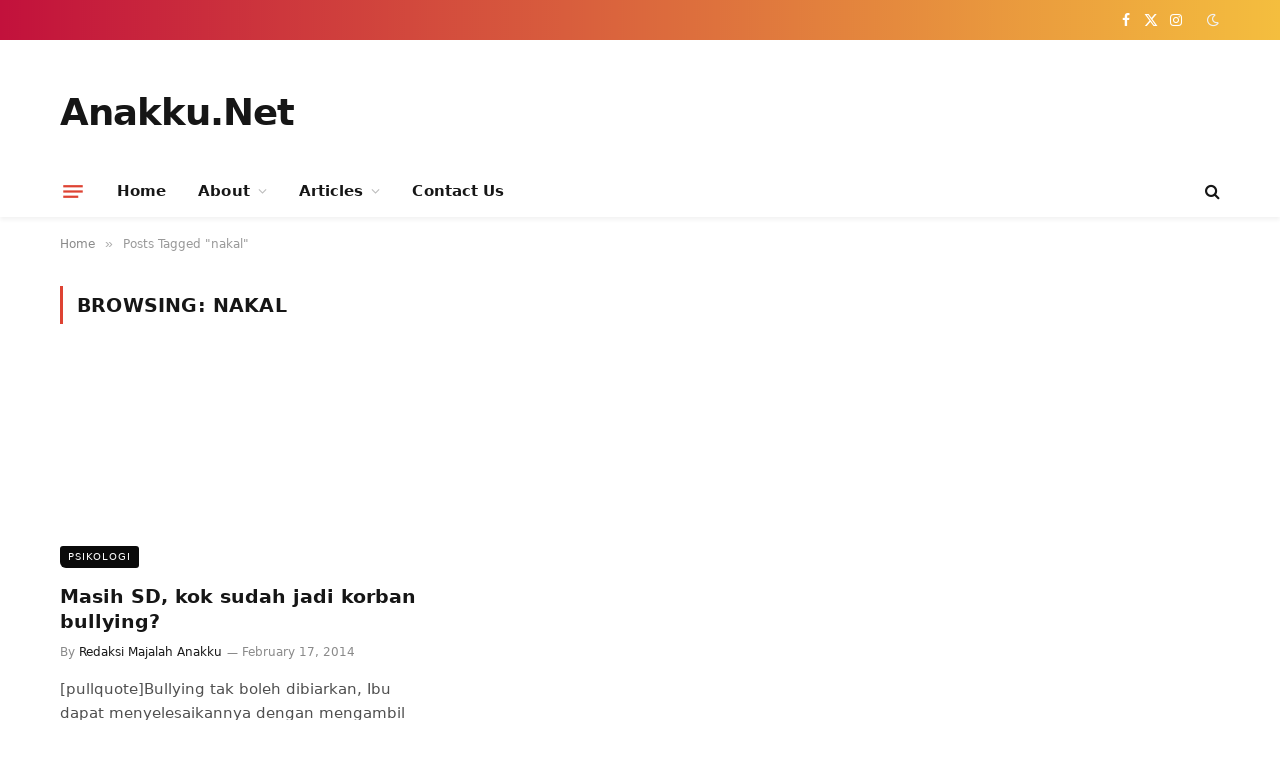

--- FILE ---
content_type: text/html; charset=UTF-8
request_url: https://www.anakku.net/tag/nakal
body_size: 205460
content:
<!DOCTYPE html><html lang="en-US" class="s-light site-s-light"><head><script data-no-optimize="1">var litespeed_docref=sessionStorage.getItem("litespeed_docref");litespeed_docref&&(Object.defineProperty(document,"referrer",{get:function(){return litespeed_docref}}),sessionStorage.removeItem("litespeed_docref"));</script> <meta charset="UTF-8" /><meta name="viewport" content="width=device-width, initial-scale=1" /><title>nakal &#8211; Anakku.Net</title><link rel="preload" as="font" href="https://www.anakku.net/wp-content/themes/smart-mag/css/icons/fonts/ts-icons.woff2?v3.2" type="font/woff2" crossorigin="anonymous" /><meta name='robots' content='max-image-preview:large' /><link rel='dns-prefetch' href='//fonts.googleapis.com' /><link rel="alternate" type="application/rss+xml" title="Anakku.Net &raquo; Feed" href="https://www.anakku.net/feed" /><link rel="alternate" type="application/rss+xml" title="Anakku.Net &raquo; Comments Feed" href="https://www.anakku.net/comments/feed" /><link rel="alternate" type="application/rss+xml" title="Anakku.Net &raquo; nakal Tag Feed" href="https://www.anakku.net/tag/nakal/feed" /><style id='wp-img-auto-sizes-contain-inline-css' type='text/css'>img:is([sizes=auto i],[sizes^="auto," i]){contain-intrinsic-size:3000px 1500px}
/*# sourceURL=wp-img-auto-sizes-contain-inline-css */</style><style id="litespeed-ccss">ol,ul{box-sizing:border-box}:root{--wp--preset--font-size--normal:16px;--wp--preset--font-size--huge:42px}:root{--wp--preset--aspect-ratio--square:1;--wp--preset--aspect-ratio--4-3:4/3;--wp--preset--aspect-ratio--3-4:3/4;--wp--preset--aspect-ratio--3-2:3/2;--wp--preset--aspect-ratio--2-3:2/3;--wp--preset--aspect-ratio--16-9:16/9;--wp--preset--aspect-ratio--9-16:9/16;--wp--preset--color--black:#000;--wp--preset--color--cyan-bluish-gray:#abb8c3;--wp--preset--color--white:#fff;--wp--preset--color--pale-pink:#f78da7;--wp--preset--color--vivid-red:#cf2e2e;--wp--preset--color--luminous-vivid-orange:#ff6900;--wp--preset--color--luminous-vivid-amber:#fcb900;--wp--preset--color--light-green-cyan:#7bdcb5;--wp--preset--color--vivid-green-cyan:#00d084;--wp--preset--color--pale-cyan-blue:#8ed1fc;--wp--preset--color--vivid-cyan-blue:#0693e3;--wp--preset--color--vivid-purple:#9b51e0;--wp--preset--gradient--vivid-cyan-blue-to-vivid-purple:linear-gradient(135deg,rgba(6,147,227,1) 0%,#9b51e0 100%);--wp--preset--gradient--light-green-cyan-to-vivid-green-cyan:linear-gradient(135deg,#7adcb4 0%,#00d082 100%);--wp--preset--gradient--luminous-vivid-amber-to-luminous-vivid-orange:linear-gradient(135deg,rgba(252,185,0,1) 0%,rgba(255,105,0,1) 100%);--wp--preset--gradient--luminous-vivid-orange-to-vivid-red:linear-gradient(135deg,rgba(255,105,0,1) 0%,#cf2e2e 100%);--wp--preset--gradient--very-light-gray-to-cyan-bluish-gray:linear-gradient(135deg,#eee 0%,#a9b8c3 100%);--wp--preset--gradient--cool-to-warm-spectrum:linear-gradient(135deg,#4aeadc 0%,#9778d1 20%,#cf2aba 40%,#ee2c82 60%,#fb6962 80%,#fef84c 100%);--wp--preset--gradient--blush-light-purple:linear-gradient(135deg,#ffceec 0%,#9896f0 100%);--wp--preset--gradient--blush-bordeaux:linear-gradient(135deg,#fecda5 0%,#fe2d2d 50%,#6b003e 100%);--wp--preset--gradient--luminous-dusk:linear-gradient(135deg,#ffcb70 0%,#c751c0 50%,#4158d0 100%);--wp--preset--gradient--pale-ocean:linear-gradient(135deg,#fff5cb 0%,#b6e3d4 50%,#33a7b5 100%);--wp--preset--gradient--electric-grass:linear-gradient(135deg,#caf880 0%,#71ce7e 100%);--wp--preset--gradient--midnight:linear-gradient(135deg,#020381 0%,#2874fc 100%);--wp--preset--font-size--small:13px;--wp--preset--font-size--medium:20px;--wp--preset--font-size--large:36px;--wp--preset--font-size--x-large:42px;--wp--preset--spacing--20:.44rem;--wp--preset--spacing--30:.67rem;--wp--preset--spacing--40:1rem;--wp--preset--spacing--50:1.5rem;--wp--preset--spacing--60:2.25rem;--wp--preset--spacing--70:3.38rem;--wp--preset--spacing--80:5.06rem;--wp--preset--shadow--natural:6px 6px 9px rgba(0,0,0,.2);--wp--preset--shadow--deep:12px 12px 50px rgba(0,0,0,.4);--wp--preset--shadow--sharp:6px 6px 0px rgba(0,0,0,.2);--wp--preset--shadow--outlined:6px 6px 0px -3px rgba(255,255,255,1),6px 6px rgba(0,0,0,1);--wp--preset--shadow--crisp:6px 6px 0px rgba(0,0,0,1)}html,body,div,span,h1,h2,h3,h4,h5,p,a,em,ins,i,ol,ul,li,form,label,article,aside,nav,section,time,button,input{margin:0;padding:0;border:0;vertical-align:baseline;font-size:100%;font-family:inherit}article,aside,nav,section{display:block}ol,ul{list-style:none}button,input[type=submit]{box-sizing:content-box;-webkit-appearance:none}button::-moz-focus-inner,input::-moz-focus-inner{border:0;padding:0}input[type=search]::-webkit-search-cancel-button,input[type=search]::-webkit-search-decoration{-webkit-appearance:none}input[type=search]{-webkit-appearance:none}::-webkit-input-placeholder{color:inherit}::-moz-placeholder{color:inherit;opacity:1}:-ms-input-placeholder{color:inherit}html{box-sizing:border-box}*,*:before,*:after{box-sizing:inherit}:root{--body-font:"Public Sans",system-ui,sans-serif;--ui-font:var(--body-font);--text-font:var(--body-font);--title-font:var(--ui-font);--h-font:var(--ui-font);--text-size:14px;--text-lh:1.714;--main-width:1200px;--grid-gutter:36px;--wrap-padding:35px;--boxed-pad:45px;--sidebar-width:33.3333333333%;--sidebar-c-width:var(--sidebar-width);--sidebar-pad:38px;--sidebar-c-pad:var(--sidebar-pad);--c-sidebar-sep:var(--c-separator2);--max-width-md:680px;--title-size-xs:14px;--title-size-s:16px;--title-size-n:18px;--title-size-m:20px;--title-size-l:25px;--title-size-xl:30px;--title-fw-semi:600;--title-fw-bold:700;--grid-p-title:var(--title-size-m);--grid-sm-p-title:var(--title-size-s);--grid-lg-p-title:var(--title-size-l);--list-p-title:calc(var(--title-size-m)*1.05);--small-p-title:var(--title-size-xs);--feat-grid-title-s:var(--title-size-n);--feat-grid-title-m:var(--title-size-m);--feat-grid-title-l:var(--title-size-l);--excerpt-size:15px;--post-content-size:1.186rem;--post-content-lh:1.7;--post-content-gaps:1.54em;--single-content-size:var(--post-content-size);--p-media-margin:1.867em;--p-spacious-pad:0px;--c-facebook:#1a6dd4;--c-twitter:#55acef;--c-pinterest:#e4223e;--c-linkedin:#02669a;--c-tumblr:#44546b;--c-instagram:#c13584;--c-vk:#45668e;--c-vimeo:#1ab7ea;--c-youtube:red;--c-dribbble:#ea4c89;--c-flickr:#0063dc;--c-email:#080808;--c-whatsapp:#23c761;--c-soundcloud:#f80;--c-rss:#f97d1e;--c-reddit:#ff4500;--c-telegram:#08c;--c-tiktok:#fe2c55;--c-discord:#5865f2;--c-twitch:#7b3ed6;--c-snapchat:#fffc00;--c-threads:#000;--c-mastodon:#6364ff;--c-spotify:#1db954;--block-wrap-mb:55px;--btn-height:38px;--btn-shadow:0 2px 7px -4px rgba(0,0,0,.16)}@media (max-width:767px){:root{--block-wrap-mb:45px}}:root,.s-light{--c-main:#2ab391;--c-main-rgb:42,179,145;--c-contrast-0:#fff;--c-contrast-10:#fbfbfb;--c-contrast-50:#f7f7f7;--c-contrast-75:#efefef;--c-contrast-100:#e8e8e8;--c-contrast-125:#e2e2e2;--c-contrast-150:#ddd;--c-contrast-200:#ccc;--c-contrast-300:#bbb;--c-contrast-400:#999;--c-contrast-450:#8a8a8a;--c-contrast-500:#777;--c-contrast-600:#666;--c-contrast-650:#505050;--c-contrast-700:#444;--c-contrast-800:#333;--c-contrast-850:#191919;--c-contrast-900:#161616;--c-contrast:#000;--c-rgba:0,0,0;--c-separator:var(--c-contrast-100);--c-separator2:var(--c-contrast-125);--c-links:var(--c-contrast-900);--c-headings:var(--c-contrast-900);--c-excerpts:var(--c-contrast-650);--c-nav:var(--c-contrast-900);--c-nav-hov-bg:transparent;--c-nav-drop-sep:rgba(0,0,0,.07);--c-nav-blip:var(--c-contrast-300);--c-post-meta:var(--c-contrast-450);--footer-mt:60px;--footer-bg:#f7f7f7;--footer-lower-bg:#f0f0f0}.s-dark:not(i){--c-contrast-0:#000;--c-contrast-10:#070707;--c-contrast-50:#111;--c-contrast-75:#151515;--c-contrast-100:#222;--c-contrast-125:#2b2b2b;--c-contrast-150:#333;--c-contrast-200:#444;--c-contrast-300:#555;--c-contrast-400:#777;--c-contrast-450:#999;--c-contrast-500:#bbb;--c-contrast-600:silver;--c-contrast-650:#ccc;--c-contrast-700:#d1d1d1;--c-contrast-800:#ddd;--c-contrast-850:#ececec;--c-contrast-900:#f0f0f0;--c-contrast:#fff;--c-rgba:255,255,255;--c-a-hover:rgba(var(--c-rgba),.7);--c-headings:var(--c-contrast-850);--c-excerpts:var(--c-contrast-650);--c-separator:rgba(var(--c-rgba),.13);--c-separator2:rgba(var(--c-rgba),.13);--c-links:var(--c-contrast-900);--c-headings:var(--c-contrast-850);--c-nav:var(--c-contrast-900);--c-nav-drop-bg:var(--c-contrast-10);--c-nav-drop-sep:rgba(255,255,255,.1);--c-post-meta:rgba(var(--c-rgba),.65);--c-email:var(--c-contrast-300);--c-input-bg:rgba(var(--c-rgba),.1);--footer-bg:#0f0f11;--footer-lower-bg:#040404}html{font-size:14px}body{font-family:var(--body-font);line-height:1.5;color:var(--body-color,var(--c-contrast-700));background:var(--c-contrast-0);-webkit-text-size-adjust:100%;overflow-x:hidden}@media (max-width:1200px){.main-wrap{overflow-x:clip}}@media (max-width:767px){body,html{overflow-x:hidden}}:root{--admin-bar-h:32px}@media (max-width:782px){:root{--admin-bar-h:46px}}*,:before,:after{-webkit-font-smoothing:antialiased}p{margin-bottom:21px;word-break:break-all;word-break:break-word;overflow-wrap:break-word}h1{font-size:1.846em}h2{font-size:1.5em}h3{font-size:1.285em}h4{font-size:1.21em}h5{font-size:1.107em}h1,h2,h3,h4,h5{font-weight:var(--title-fw-bold);font-family:var(--h-font);color:var(--c-headings)}a{color:var(--c-a,var(--c-links));text-decoration:none}ul,ol{list-style-type:var(--ul-style,none);margin:var(--ul-margin,0);margin-left:var(--ul-ml,0)}@media (max-width:540px){ul,ol{margin-left:var(--ul-ml-xs,0)}}li{padding:var(--li-padding,0);padding-left:var(--li-pl,0);margin:var(--li-margin,0);margin-bottom:var(--li-mb,0)}input{border:1px solid var(--c-contrast-150);padding:7px 12px;outline:0;height:auto;font-size:14px;color:var(--c-contrast-500);max-width:100%;border-radius:2px;box-shadow:0 2px 7px -4px rgba(0,0,0,.1);background:var(--c-input-bg,var(--c-contrast-0))}input{width:var(--input-width,initial);height:var(--input-height,38px)}input[type=checkbox]{width:initial;height:initial}input[type=submit],button{-webkit-appearance:none;padding:var(--btn-pad,0 17px);font-family:var(--ui-font);font-size:var(--btn-f-size,12px);font-weight:var(--btn-f-weight,600);line-height:var(--btn-l-height,var(--btn-height));height:var(--btn-height);letter-spacing:.03em;text-transform:uppercase;text-align:center;box-shadow:var(--btn-shadow);background:var(--c-main);color:#fff;border:0;border-radius:2px}.search-form{display:flex}.search-form .search-field{width:100%}.cf:after,.cf:before{content:"";display:table;flex-basis:0;order:1}.cf:after{clear:both}.visuallyhidden{border:0;clip:rect(0 0 0 0);height:1px;margin:-1px;overflow:hidden;padding:0;position:absolute;width:1px}.post-title{color:var(--c-headings);font-family:var(--title-font);line-height:1.36}.post-title a{--c-links:initial;--c-a:initial;--c-a-hover:var(--c-main);display:block}.lazyload{will-change:opacity!important;background-color:var(--c-contrast-150)}.lazyload:not(._){opacity:.1}@media (min-width:941px){.wp-post-image{will-change:opacity}}.bg-cover{display:block;width:100%;height:100%;background-repeat:no-repeat;background-position:center center;background-size:cover}.media-ratio{position:relative;display:block;height:0}.media-ratio .wp-post-image{position:absolute;top:0;left:0;width:100%;height:100%;object-fit:cover;border-radius:var(--media-radius,0)}.media-ratio.ratio-16-9{padding-bottom:56.25%}.ts-contain,.wrap,.main-wrap{max-width:100%;box-sizing:border-box}.ts-contain,.wrap{width:100%;margin:0 auto}@media (min-width:1201px){.wrap{width:var(--main-width)}}@media (max-width:940px){.wrap{max-width:var(--max-width-md)}}@media (min-width:1201px){.ts-contain,.main{width:calc(var(--main-width) + var(--wrap-padding)*2)}}@media (max-width:940px){.ts-contain,.main{max-width:calc(var(--max-width-md) + 70px)}}.main{margin:42px auto}.ts-contain,.main{padding:0 35px;padding:0 var(--wrap-padding)}@media (max-width:940px){.ts-contain,.main{--wrap-padding:25px}}@media (max-width:540px){.ts-contain,.main{--wrap-padding:20px}}@media (max-width:350px){.ts-contain,.main{--wrap-padding:15px}}@media (min-width:941px){.main-content:not(.main){width:calc(100% - var(--sidebar-c-width))}}.ts-row{--grid-gutter-h:calc(var(--grid-gutter)/2);display:flex;flex-wrap:wrap;margin-right:calc(-1*var(--grid-gutter-h));margin-left:calc(-1*var(--grid-gutter-h))}.grid{display:grid;grid-column-gap:var(--grid-gutter);grid-row-gap:var(--grid-row-gap,0)}@media (max-width:767px){.grid{--grid-gutter:26px}}.cols-gap-sm{--grid-gutter:26px}.grid-1{--col:100%;grid-template-columns:repeat(1,minmax(0,1fr))}.grid-2{--col:50%;grid-template-columns:repeat(2,minmax(0,1fr))}.grid-4{--col:25%;grid-template-columns:repeat(4,minmax(0,1fr))}@media (max-width:940px){.md\:grid-1{--col:100%;grid-template-columns:repeat(1,minmax(0,1fr))}.md\:grid-2{--col:50%;grid-template-columns:repeat(2,minmax(0,1fr))}}@media (max-width:767px){.sm\:grid-1{--col:100%;grid-template-columns:repeat(1,minmax(0,1fr))}}@media (max-width:540px){.xs\:grid-1{--col:100%;grid-template-columns:repeat(1,minmax(0,1fr))}}.col-4{width:33.3333333333%}.col-8{width:66.6666666667%}.column{width:100%}.column,[class^=col-]{flex:0 0 auto;padding-left:var(--grid-gutter-h);padding-right:var(--grid-gutter-h)}@media (max-width:940px){.column,[class^=col-]{width:100%}}.breadcrumbs{margin:0 auto;margin-bottom:30px;font-family:var(--ui-font);--c-a:var(--c-contrast-450);--c-a-hover:var(--c-links);font-size:12px;color:var(--c-contrast-400);line-height:1}.breadcrumbs .delim{font-family:Arial,system-ui,sans-serif;padding:0 10px;font-size:1.141em;line-height:.7;opacity:.8}.breadcrumbs .inner{text-overflow:ellipsis;overflow:hidden;white-space:nowrap;line-height:1.2}.breadcrumbs-a{margin-top:20px;margin-bottom:20px}.breadcrumbs-a+.main{margin-top:35px}.spc-social{display:flex;align-items:center}.spc-social .icon{font-size:var(--spc-social-fs,14px);line-height:1.6;width:1.2em;text-align:center}.spc-social .service{display:flex;height:100%;align-items:center;justify-content:center;padding:0 3px;margin-right:var(--spc-social-space,2px);color:var(--c-spc-social,inherit);background:var(--c-spcs-bg,transparent)}.spc-social .service:last-child{margin-right:0}.spc-social-block{flex-wrap:wrap;margin-bottom:calc(-1*var(--spc-social-space,2px))}.spc-social-block .service{margin-bottom:var(--spc-social-space,2px)}.post-meta{--p-meta-sep:"—";display:flex;flex-direction:column;margin-bottom:var(--p-meta-mb,initial);font-family:var(--ui-font);font-size:12px;color:var(--c-post-meta);line-height:1.5}.post-meta-items a{color:inherit}.post-meta .meta-item:before{content:"—";content:var(--p-meta-sep);padding:0 var(--p-meta-sep-pad,4px);display:inline-block;transform:scale(.916)}.post-meta .meta-item:first-child:before{display:none}.post-meta .post-title{margin:var(--p-title-space,9px) 0}.post-meta .post-author>a{color:var(--c-contrast-850);font-weight:500}.post-meta>:last-child{margin-bottom:0}.post-meta>:first-child{margin-top:0}.post-meta>.is-title:first-child{margin-top:0!important}.l-post .media{position:relative;align-self:flex-start;border-radius:var(--media-radius,0);overflow:hidden}.l-post .content{position:relative}.l-post .image-link{display:block;position:relative;max-width:100%}.l-post .post-title{font-size:var(--title-size-m);font-weight:var(--title-fw-bold)}@media (max-width:540px){.l-post .post-title a{display:initial}}.l-post .excerpt{margin-top:var(--excerpt-mt,16px);color:var(--c-excerpts);font-size:var(--excerpt-size);line-height:var(--excerpt-lh,1.6);word-break:break-all;word-break:break-word;overflow-wrap:break-word}.l-post .excerpt p:last-of-type{margin-bottom:0}.l-post .c-overlay{position:absolute;bottom:0;z-index:1}.l-post .c-overlay.p-bot-left{top:auto}.grid-post .media{margin-bottom:16px}.grid-post .image-link{width:100%}.grid-post .post-title{font-size:var(--grid-p-title)}.grid-sm-post .image-link{width:100%}.grid-sm-post .post-title{font-size:var(--grid-sm-p-title);margin-top:11px}.small-post{display:flex;width:100%;--post-format-scale:.82}.small-post .post-title{font-size:var(--small-p-title);font-weight:var(--title-fw-semi);line-height:1.43}.small-post .media{display:block;width:110px;max-width:40%;margin-right:18px;flex-shrink:0}.small-post .content{margin-top:2px;flex-grow:1}.loop-sep{overflow:hidden}.loop-sep .l-post:after{content:"";position:absolute;left:0;width:100%;bottom:calc(var(--grid-row-gap)/2*-1);border-bottom:1px solid var(--c-separator)}.loop-grid{--grid-row-gap:36px}.loop-grid .l-post .image-link{overflow:hidden}.loop-grid-sm{--grid-row-gap:26px}.loop-small{--grid-row-gap:25px}.loop-small .l-post{position:relative}.loop-small-sep{--grid-row-gap:32px}.feat-grid .item-1{grid-area:item1}.feat-grid .item-2{grid-area:item2}.feat-grid .item-3{grid-area:item3}.feat-grid .item-4{grid-area:item4}.feat-grid .item-5{grid-area:item5}.feat-grid-equals .item{grid-area:unset}@media (max-width:940px){.feat-grid-a .items-wrap .item{grid-area:initial}}@media (max-width:940px){.feat-grid-d .items-wrap .item:not(.item-1):not(.item-2){grid-area:initial}}.block-newsletter{display:flex}.spc-newsletter{--inner-pad:30px calc(10px + 7%);--heading-fs:24px;--message-fs:14px;--disclaimer-fs:.9rem;--max-width:700px;position:relative;color:rgba(var(--c-rgba),.8);width:100%;border-radius:var(--box-roundness,0)}.spc-newsletter .bg-wrap{position:absolute;top:0;left:0;width:100%;height:100%;z-index:0;background-repeat:no-repeat;background-position:center center;background-size:cover}.spc-newsletter>.inner{position:relative;width:100%;border:1px solid var(--c-separator);padding:var(--inner-pad);border-radius:inherit;display:flex;flex-direction:column}.spc-newsletter>.inner>*{max-width:var(--max-width)}.spc-newsletter .heading{font-size:var(--heading-fs);line-height:1.3;letter-spacing:-.01em;font-weight:800;margin-bottom:18px;margin-top:8px;max-width:95%}.spc-newsletter .message{margin-bottom:22px;font-size:var(--message-fs)}.spc-newsletter .message p:last-child{margin-bottom:0}.spc-newsletter form{width:100%}.spc-newsletter .fields-style{--btn-l-height:40px}.spc-newsletter .fields-style p{margin-bottom:13px}.spc-newsletter .fields-style p:last-child{margin-bottom:0}.spc-newsletter .fields-style input{width:100%;height:44px;box-sizing:border-box;text-align:inherit}.spc-newsletter .fields-style input[type=submit]{height:40px;text-align:center;font-weight:700;letter-spacing:.05em}.spc-newsletter .fields-style input[type=checkbox]{margin-right:5px;height:initial;width:initial}.spc-newsletter .fields-style input[type=checkbox]{display:inline-block;vertical-align:text-top;margin-top:1px}.spc-newsletter .fields-style .disclaimer{margin-top:20px;font-size:var(--disclaimer-fs);opacity:.7;line-height:1.7}.spc-newsletter .fields-full{max-width:650px}.spc-newsletter-center>.inner{text-align:center;align-items:center}.spc-newsletter-b{background:var(--c-contrast-0);border:6px solid var(--c-contrast-50)}.mobile-menu{--c-sep:rgba(var(--c-rgba),.08);font-size:16px;font-family:var(--ui-font);font-weight:700;letter-spacing:0;color:var(--c-links);-webkit-font-smoothing:antialiased}.s-dark .mobile-menu{--c-sep:rgba(var(--c-rgba),.11)}.mobile-menu li{position:relative;display:flex;width:100%;flex-wrap:wrap;border-bottom:1px solid var(--c-sep)}.mobile-menu li a{max-width:calc(100% - 65px);float:none;display:block;padding:12px 0;padding-right:50px;line-height:1.5;color:inherit}.mobile-menu li li{padding-left:12px;border:0}.mobile-menu li ul li:last-child ul{border-bottom-color:transparent}.mobile-menu ul{width:100%;max-height:0;opacity:0;background:0 0;overflow:hidden;border:0}.mobile-menu ul>li>ul li{padding-left:15px}.mobile-menu ul li a{padding:8px 0;font-size:.93em;font-size:max(13px,.93em);font-weight:500}.off-canvas{position:fixed;top:0;left:0;display:flex;flex-direction:column;height:100%;width:80vw;min-width:320px;max-width:370px;box-sizing:border-box;background:var(--c-contrast-0);z-index:10000;transform:translate3d(-100%,0,0);visibility:hidden;content-visibility:auto}@media (max-width:350px){.off-canvas{min-width:300px}}.off-canvas-head{padding:0 25px;padding-top:38px;margin-bottom:20px}.off-canvas-content{display:flex;flex-direction:column;padding:25px;overflow-y:auto;overflow-x:hidden;flex:1 1 auto}@media (min-width:941px){.off-canvas-content{--c-sb:var(--c-contrast-200);--c-sb-track:transparent;--sb-size:4px;--sb-width:thin;scrollbar-width:var(--sb-width);scrollbar-color:var(--c-sb) var(--c-sb-track)}.off-canvas-content::-webkit-scrollbar-track{background-color:var(--c-sb-track)}.off-canvas-content::-webkit-scrollbar-thumb{background-color:var(--c-sb);border-radius:3px}}.off-canvas .mobile-menu{margin-bottom:45px}.off-canvas .ts-logo{display:flex;justify-content:center;align-items:center}.off-canvas .close{position:absolute;top:0;right:0;padding:0 9px;background:#161616;color:#fff;line-height:26px;font-size:14px}.off-canvas .mobile-menu{margin-top:-10px;opacity:.2}.off-canvas.s-dark .close{background:var(--c-contrast-200)}@media (min-width:941px){.off-canvas.hide-menu-lg .mobile-menu{display:none}}.off-canvas-backdrop{content:"";position:fixed;opacity:0;z-index:9999;height:0;width:0;top:0;left:0;background:rgba(0,0,0,.3)}.off-canvas-widgets{margin-bottom:45px}.off-canvas-widgets .widget{margin-bottom:45px}.off-canvas-widgets .widget:last-child{margin-bottom:0}.search-modal-box{padding:0 50px;margin:0 auto;max-width:790px}@media (max-width:767px){.search-modal-box{max-width:100%}}.search-modal-wrap{display:none}.base-text{font-family:var(--text-font);font-size:var(--text-size);line-height:var(--text-lh);text-rendering:optimizeLegibility}.block-head{--line-weight:1px;--c-border:var(--c-separator2);--space-below:26px;--c-block:var(--c-main);display:flex;flex-wrap:nowrap;font-family:var(--ui-font);align-items:center;justify-content:space-between;margin-bottom:var(--space-below)}.block-head .heading{font-size:17px;font-weight:700;line-height:1.2;text-transform:uppercase;color:var(--c-block);flex-shrink:0;max-width:100%}.block-head-ac{--c-block:var(--c-contrast-900)}.block-head-b{--space-below:28px}.cat-labels{line-height:0}.cat-labels-overlay{position:absolute;bottom:0;z-index:1;display:block;max-width:90%;max-width:calc(100% - 14px);text-transform:uppercase;white-space:nowrap;text-overflow:ellipsis;overflow:hidden}.cat-labels a,.cat-labels .category{display:inline-flex;background:var(--c-main);margin-right:var(--cat-label-mr,5px);padding:0 8px;color:#fff;border-radius:1px;font-family:var(--ui-font);font-size:11px;font-weight:500;text-transform:uppercase;letter-spacing:.03em;line-height:22px}.cat-labels a:last-child,.cat-labels .category:last-child{margin-right:0}.ar-bunyad-thumb{padding-bottom:69.0909090909%}.navigation{--nav-height:var(--head-h,43px);font-family:var(--ui-font);color:var(--c-nav);height:100%;align-self:center}.navigation ul{display:flex;list-style:none;line-height:1.6}.navigation .menu,.navigation .menu li{height:100%}.navigation .menu>li>a,.navigation .sub-menu>li>a{display:flex;align-items:center}.navigation .menu>li>a{color:inherit}@media (max-width:940px){.navigation .menu{display:none}}.navigation .menu>li>a{height:100%;text-decoration:none;text-transform:var(--nav-text-case);padding:0 var(--nav-items-space,17px);font-size:var(--nav-text,15px);font-weight:var(--nav-text-weight,600);letter-spacing:var(--nav-ls,inherit)}@media (min-width:941px) and (max-width:1200px){.navigation .menu>li>a{padding:0 5px;padding:0 max(5px,calc(var(--nav-items-space)*.6));font-size:calc(10px + (var(--nav-text) - 10px)*0.7)}}.navigation .menu li>a:after{display:inline-block;content:"\f107";font-family:ts-icons;font-style:normal;font-weight:400;font-size:14px;line-height:1;color:var(--c-nav-blip,inherit);margin-left:8px}@media (min-width:941px) and (max-width:1200px){.navigation .menu li>a:after{margin-left:5px;font-size:12px}}.navigation .menu li>a:only-child:after{display:none}.navigation .menu>li:first-child>a{border-left:0;box-shadow:none}.navigation .menu ul,.navigation .menu .sub-menu{position:absolute;overflow:visible;visibility:hidden;display:block;opacity:0;padding:5px 0;background:var(--c-nav-drop-bg,var(--c-contrast-0));border:1px solid var(--c-nav-drop-sep);box-shadow:rgba(0,0,0,.08) 0px 2px 3px -1px,rgba(0,0,0,.06) 0px 4px 11px -2px;z-index:110}.navigation .menu>li:not(.item-mega-menu){position:relative}.navigation .menu>li>ul{top:100%}.navigation .menu ul ul{left:100%;top:0;margin-top:-5px}.navigation .menu li:first-child>ul{margin-top:-6px}.navigation .sub-menu li>a:after{content:"\f105";font-size:13px;margin-left:25px;text-shadow:none;display:inline-flex;align-self:center}.navigation .menu li li>a:after{display:block;float:right;line-height:inherit}.navigation .menu>li li a{float:none;display:block;padding:9px 22px;border-top:1px solid var(--c-nav-drop-sep);font-size:var(--nav-drop-text,14px);letter-spacing:var(--nav-drop-ls,inherit);font-weight:var(--nav-drop-fw,400);color:var(--c-nav-drop,inherit);text-transform:none;text-decoration:none}.navigation .menu ul li{float:none;min-width:235px;max-width:350px;border-top:0;padding:0;position:relative}.navigation .menu ul>li:first-child>a{border-top:0;box-shadow:none}.nav-hov-a{--c-nav-hov:var(--c-main);--c-nav-drop-hov:var(--c-nav-hov)}.navigation .mega-menu .sub-menu li,.navigation .menu .mega-menu>li{min-width:0}.mega-menu{top:100%}.mega-menu .sub-cats{padding:25px 30px;padding-bottom:35px;width:19.5%;border-right:1px solid var(--c-separator2)}.mega-menu .sub-cats li{min-width:initial;max-width:initial}.mega-menu .sub-cats li:first-child{margin-top:0}.mega-menu .sub-cats li:first-child a{border-top:0}.mega-menu .sub-cats:not(._) a{padding-left:0;font-size:max(14px,var(--nav-drop-text,0))}.navigation .mega-menu{width:var(--main-width);left:0;max-width:100%}@media (min-width:1201px){.navigation .mega-menu{max-width:calc(100vw - var(--wrap-padding)*2)}}@media (min-width:941px) and (max-width:1200px){.navigation .mega-menu{max-width:100vw;margin-left:calc(-1*var(--head-row-pad))}}.navigation .menu .mega-menu{display:flex;flex:0 1 auto;padding:0}.mega-menu-a .recent-posts{float:none;vertical-align:top;padding:35px 30px 45px;width:100%}.mega-menu-a .recent-posts .posts{display:none}.mega-menu-a .recent-posts .post-title{font-weight:var(--title-fw-semi);font-size:15px}.mega-menu-a .sub-cats+.recent-posts{width:80.5%}.navigation .mega-menu.links{padding:35px 10px 40px}.navigation .mega-menu.links>li{width:25%;padding:0 25px}.navigation .mega-menu.links .sub-menu{--c-nav-drop-sep:rgba(var(--c-rgba),.05);box-shadow:none;border:0}.navigation .mega-menu.links>li>a{border:0;text-transform:uppercase;font-size:14px;font-weight:600;border-bottom:1px solid var(--c-nav-drop-sep);padding:9px 0}.navigation .mega-menu.links>li>a:after{display:none}.navigation .mega-menu.links>li ul{visibility:inherit;opacity:1;position:static;margin-top:0}.navigation .mega-menu.links>li li a{padding-left:10px}.navigation .mega-menu.links>li li:last-child a{border-bottom:1px solid var(--c-nav-drop-sep)}.navigation .mega-menu.links>li li a:before{display:inline-block;font-family:ts-icons;font-style:normal;font-weight:400;font-size:12px;line-height:.9;content:"\f105";margin-right:10px}@media (max-width:940px){.smart-head{display:none}}.smart-head-row{--icons-size:16px;--c-icons:var(--c-links)}.smart-head-row.s-dark{--c-a-hover:var(--c-main)}.smart-head .logo-link{--c-a-hover:var(--c-headings);display:flex;flex-shrink:0;align-items:center;font-size:37px;font-weight:700;text-align:center;letter-spacing:-1px}@media (max-width:540px){.smart-head .logo-link{font-size:28px;flex-shrink:1}}.smart-head .logo-link>span{font:inherit;display:flex;align-items:center}.smart-head .search-icon{color:var(--c-search-icon,var(--c-icons));font-size:var(--search-icon-size,var(--icons-size));display:flex;align-items:center;padding-left:5px;height:100%}.smart-head .h-text{flex-shrink:0;font-size:13px;max-width:100%}.smart-head .is-icon{padding:0 4px}.smart-head .has-icon,.smart-head .has-icon-only{display:inline-flex;align-items:center;height:100%;max-height:45px}.smart-head .has-icon:last-child,.smart-head .has-icon-only:last-child,.smart-head .has-icon-only:last-child .is-icon{padding-right:0}.smart-head .has-icon-only{--item-mr:9px}.smart-head .spc-social{flex-wrap:nowrap}.smart-head .spc-social-a{height:100%;max-height:45px}.scheme-switcher{position:relative}.scheme-switcher .icon{font-size:var(--icons-size);width:var(--icons-size)}.scheme-switcher .toggle{--c-a:var(--c-icons);line-height:1;width:100%;text-align:center}.scheme-switcher .toggle-light{position:absolute;top:50%;left:50%;transform:translate(-50%,-50%);opacity:0}.smart-head{--nav-items-space:17px;--head-top-h:40px;--head-mid-h:110px;--head-bot-h:55px;--head-row-pad:30px;--c-bg:transparent;--c-border:var(--c-contrast-75);--c-shadow:transparent;position:relative;box-shadow:0 3px 4px 0 var(--c-shadow)}.smart-head-row{padding:0 var(--head-row-pad);background-color:var(--c-bg);height:var(--head-h);border:0 solid transparent;color:var(--c-contrast-800)}@media (max-width:767px){.smart-head-row{padding:0 20px}}.smart-head-row>.inner{display:flex;justify-content:space-between;padding:var(--head-inner-pad,0);height:100%;position:relative}.smart-head-row-full{width:100%}.smart-head-row-3>.inner{display:grid;grid-template-columns:1fr auto 1fr;grid-template-columns:minmax(max-content,1fr) auto minmax(max-content,1fr)}.smart-head-top{--c-bg:var(--c-contrast-50);--head-h:var(--head-top-h);--search-icon-size:14px;--icons-size:14px}.smart-head-top.s-dark{--c-bg:var(--c-contrast-0)}.smart-head-mid{--head-h:var(--head-mid-h)}.smart-head-mid.s-dark{--c-bg:var(--c-contrast-0)}.smart-head-bot{--head-h:var(--head-bot-h);border:1px solid var(--c-border);border-left:0;border-right:0}.smart-head .items{--item-mr:15px;display:flex;align-items:center;flex:1 1 auto;height:inherit}.smart-head .items>*{margin-left:var(--item-ml,0);margin-right:var(--item-mr)}.smart-head .items-right{justify-content:flex-end}.smart-head .items-center{justify-content:center;flex-shrink:0}.smart-head .items-center:not(.empty){padding-left:15px;padding-right:15px}.smart-head .items>:first-child{margin-left:0}.smart-head .items-right>:last-child,.smart-head .items-center>:last-child{margin-right:0}.smart-head-mobile{--head-top-h:45px;--head-mid-h:65px;display:block}@media (min-width:941px){.smart-head-mobile{display:none}}.smart-head-mobile .smart-head-row{--icons-size:18px;--c-icons:var(--c-contrast-800)}.smart-head-mobile .smart-head-mid{border-top-color:var(--c-main)}.smart-head-mobile>:last-child{border-bottom:1px solid var(--c-contrast-100)}.nav-wrap{width:100%;height:100%;display:flex}.offcanvas-toggle{display:flex;align-items:center;background:0 0;padding:0;box-shadow:none;line-height:1;height:100%}.hamburger-icon{--line-weight:3px;--line-width:100%;--height:17px;display:inline-flex;vertical-align:middle;height:var(--height);width:26px;position:relative}.hamburger-icon .inner,.hamburger-icon .inner:before,.hamburger-icon .inner:after{position:absolute;height:var(--line-weight);background-color:var(--c-hamburger,var(--c-icons))}.hamburger-icon .inner{top:auto;bottom:0;width:calc(100% - 6px)}.hamburger-icon .inner:before,.hamburger-icon .inner:after{display:block;content:"";width:calc(100% + 6px)}.hamburger-icon .inner:before{top:0;transform:translateY(calc(-1*var(--height) + 100%))}.hamburger-icon .inner:after{bottom:0;transform:translateY(calc(-1*var(--height)/2 + 50%))}.widget{font-size:14px;--li-pad:5px;--c-li-sep:transparent}.archive-heading{font-family:var(--ui-font);font-size:19px;font-weight:600;text-transform:uppercase;border-left:3px solid var(--c-main);padding-left:14px;line-height:2;letter-spacing:.01em;margin-bottom:40px}.archive-heading span{font-weight:700;margin-left:10px}.archive-heading span:first-child{margin-left:0}.block-wrap{margin-bottom:var(--block-wrap-mb)}.block-wrap.mb-none{margin-bottom:0}.block-content{position:relative}.main-sidebar .widget{margin-bottom:45px}.main-sidebar .widget:last-child{margin-bottom:0}.main-sidebar{width:100%}@media (min-width:941px){.main-sidebar{padding-left:var(--sidebar-c-pad);margin-left:auto;width:var(--sidebar-c-width)}}@media (max-width:940px){.main-sidebar{margin-top:50px}}.a-wrap{--display-init:flex;display:flex;flex-direction:column;justify-content:center;align-items:center}.a-wrap>ins{width:100%;text-align:center}body.elementor-default{--e-global-color-smartmag-main:var(--c-main);--e-global-color-smartmag:var(--c-main)}:root{--c-main:#de4333;--c-main-rgb:222,67,51;--title-font:"Roboto",system-ui,-apple-system,"Segoe UI",Arial,sans-serif;--title-size-m:19px;--main-width:1160px}.smart-head-main{--c-shadow:rgba(0,0,0,.05)}.smart-head-main .smart-head-top{--head-h:40px;background:linear-gradient(90deg,#c2113c 0%,#f4be3e 100%)}.smart-head-main .smart-head-mid{--head-h:125px}.smart-head-main .smart-head-mid>.inner{padding-top:20px}.smart-head-main .smart-head-bot{--head-h:52px;border-top-width:0;border-bottom-width:0}.navigation-main .menu>li>a{font-size:15px;font-weight:700;letter-spacing:.005em}.navigation-main{--nav-items-space:16px}.smart-head-main .s-dark .spc-social{--c-spc-social:#fff}.smart-head-main{--c-hamburger:var(--c-main)}.smart-head-main .offcanvas-toggle{transform:scale(.75)}.l-post{--media-radius:6px}.cat-labels .category{font-size:10px;letter-spacing:.1em;background-color:#0a0a0a;border-radius:3px}.loop-small .post-title{font-size:15px;font-weight:500}@media (min-width:941px) and (max-width:1200px){.navigation-main .menu>li>a{font-size:calc(10px + (15px - 10px)*.7)}}button::-moz-focus-inner{padding:0;border:0}.tsi{display:inline-block;font:normal normal normal 14px/1 ts-icons;font-size:inherit;text-rendering:auto;-webkit-font-smoothing:antialiased;-moz-osx-font-smoothing:grayscale}.tsi-twitter:before{content:"\e90a"}.tsi-moon:before{content:"\e902"}.tsi-bright:before{content:"\e901"}.tsi-search:before{content:"\f002"}.tsi-times:before{content:"\f00d"}.tsi-facebook:before{content:"\f09a"}.tsi-instagram:before{content:"\f16d"}</style><link rel="preload" data-asynced="1" data-optimized="2" as="style" onload="this.onload=null;this.rel='stylesheet'" href="https://www.anakku.net/wp-content/litespeed/ucss/5914d3f662bb14c3d6a5c3eac32b62db.css?ver=55e69" /><script data-optimized="1" type="litespeed/javascript" data-src="https://www.anakku.net/wp-content/plugins/litespeed-cache/assets/js/css_async.min.js"></script> <style id='classic-theme-styles-inline-css' type='text/css'>/*! This file is auto-generated */
.wp-block-button__link{color:#fff;background-color:#32373c;border-radius:9999px;box-shadow:none;text-decoration:none;padding:calc(.667em + 2px) calc(1.333em + 2px);font-size:1.125em}.wp-block-file__button{background:#32373c;color:#fff;text-decoration:none}
/*# sourceURL=/wp-includes/css/classic-themes.min.css */</style><style id='global-styles-inline-css' type='text/css'>:root{--wp--preset--aspect-ratio--square: 1;--wp--preset--aspect-ratio--4-3: 4/3;--wp--preset--aspect-ratio--3-4: 3/4;--wp--preset--aspect-ratio--3-2: 3/2;--wp--preset--aspect-ratio--2-3: 2/3;--wp--preset--aspect-ratio--16-9: 16/9;--wp--preset--aspect-ratio--9-16: 9/16;--wp--preset--color--black: #000000;--wp--preset--color--cyan-bluish-gray: #abb8c3;--wp--preset--color--white: #ffffff;--wp--preset--color--pale-pink: #f78da7;--wp--preset--color--vivid-red: #cf2e2e;--wp--preset--color--luminous-vivid-orange: #ff6900;--wp--preset--color--luminous-vivid-amber: #fcb900;--wp--preset--color--light-green-cyan: #7bdcb5;--wp--preset--color--vivid-green-cyan: #00d084;--wp--preset--color--pale-cyan-blue: #8ed1fc;--wp--preset--color--vivid-cyan-blue: #0693e3;--wp--preset--color--vivid-purple: #9b51e0;--wp--preset--gradient--vivid-cyan-blue-to-vivid-purple: linear-gradient(135deg,rgb(6,147,227) 0%,rgb(155,81,224) 100%);--wp--preset--gradient--light-green-cyan-to-vivid-green-cyan: linear-gradient(135deg,rgb(122,220,180) 0%,rgb(0,208,130) 100%);--wp--preset--gradient--luminous-vivid-amber-to-luminous-vivid-orange: linear-gradient(135deg,rgb(252,185,0) 0%,rgb(255,105,0) 100%);--wp--preset--gradient--luminous-vivid-orange-to-vivid-red: linear-gradient(135deg,rgb(255,105,0) 0%,rgb(207,46,46) 100%);--wp--preset--gradient--very-light-gray-to-cyan-bluish-gray: linear-gradient(135deg,rgb(238,238,238) 0%,rgb(169,184,195) 100%);--wp--preset--gradient--cool-to-warm-spectrum: linear-gradient(135deg,rgb(74,234,220) 0%,rgb(151,120,209) 20%,rgb(207,42,186) 40%,rgb(238,44,130) 60%,rgb(251,105,98) 80%,rgb(254,248,76) 100%);--wp--preset--gradient--blush-light-purple: linear-gradient(135deg,rgb(255,206,236) 0%,rgb(152,150,240) 100%);--wp--preset--gradient--blush-bordeaux: linear-gradient(135deg,rgb(254,205,165) 0%,rgb(254,45,45) 50%,rgb(107,0,62) 100%);--wp--preset--gradient--luminous-dusk: linear-gradient(135deg,rgb(255,203,112) 0%,rgb(199,81,192) 50%,rgb(65,88,208) 100%);--wp--preset--gradient--pale-ocean: linear-gradient(135deg,rgb(255,245,203) 0%,rgb(182,227,212) 50%,rgb(51,167,181) 100%);--wp--preset--gradient--electric-grass: linear-gradient(135deg,rgb(202,248,128) 0%,rgb(113,206,126) 100%);--wp--preset--gradient--midnight: linear-gradient(135deg,rgb(2,3,129) 0%,rgb(40,116,252) 100%);--wp--preset--font-size--small: 13px;--wp--preset--font-size--medium: 20px;--wp--preset--font-size--large: 36px;--wp--preset--font-size--x-large: 42px;--wp--preset--spacing--20: 0.44rem;--wp--preset--spacing--30: 0.67rem;--wp--preset--spacing--40: 1rem;--wp--preset--spacing--50: 1.5rem;--wp--preset--spacing--60: 2.25rem;--wp--preset--spacing--70: 3.38rem;--wp--preset--spacing--80: 5.06rem;--wp--preset--shadow--natural: 6px 6px 9px rgba(0, 0, 0, 0.2);--wp--preset--shadow--deep: 12px 12px 50px rgba(0, 0, 0, 0.4);--wp--preset--shadow--sharp: 6px 6px 0px rgba(0, 0, 0, 0.2);--wp--preset--shadow--outlined: 6px 6px 0px -3px rgb(255, 255, 255), 6px 6px rgb(0, 0, 0);--wp--preset--shadow--crisp: 6px 6px 0px rgb(0, 0, 0);}:where(.is-layout-flex){gap: 0.5em;}:where(.is-layout-grid){gap: 0.5em;}body .is-layout-flex{display: flex;}.is-layout-flex{flex-wrap: wrap;align-items: center;}.is-layout-flex > :is(*, div){margin: 0;}body .is-layout-grid{display: grid;}.is-layout-grid > :is(*, div){margin: 0;}:where(.wp-block-columns.is-layout-flex){gap: 2em;}:where(.wp-block-columns.is-layout-grid){gap: 2em;}:where(.wp-block-post-template.is-layout-flex){gap: 1.25em;}:where(.wp-block-post-template.is-layout-grid){gap: 1.25em;}.has-black-color{color: var(--wp--preset--color--black) !important;}.has-cyan-bluish-gray-color{color: var(--wp--preset--color--cyan-bluish-gray) !important;}.has-white-color{color: var(--wp--preset--color--white) !important;}.has-pale-pink-color{color: var(--wp--preset--color--pale-pink) !important;}.has-vivid-red-color{color: var(--wp--preset--color--vivid-red) !important;}.has-luminous-vivid-orange-color{color: var(--wp--preset--color--luminous-vivid-orange) !important;}.has-luminous-vivid-amber-color{color: var(--wp--preset--color--luminous-vivid-amber) !important;}.has-light-green-cyan-color{color: var(--wp--preset--color--light-green-cyan) !important;}.has-vivid-green-cyan-color{color: var(--wp--preset--color--vivid-green-cyan) !important;}.has-pale-cyan-blue-color{color: var(--wp--preset--color--pale-cyan-blue) !important;}.has-vivid-cyan-blue-color{color: var(--wp--preset--color--vivid-cyan-blue) !important;}.has-vivid-purple-color{color: var(--wp--preset--color--vivid-purple) !important;}.has-black-background-color{background-color: var(--wp--preset--color--black) !important;}.has-cyan-bluish-gray-background-color{background-color: var(--wp--preset--color--cyan-bluish-gray) !important;}.has-white-background-color{background-color: var(--wp--preset--color--white) !important;}.has-pale-pink-background-color{background-color: var(--wp--preset--color--pale-pink) !important;}.has-vivid-red-background-color{background-color: var(--wp--preset--color--vivid-red) !important;}.has-luminous-vivid-orange-background-color{background-color: var(--wp--preset--color--luminous-vivid-orange) !important;}.has-luminous-vivid-amber-background-color{background-color: var(--wp--preset--color--luminous-vivid-amber) !important;}.has-light-green-cyan-background-color{background-color: var(--wp--preset--color--light-green-cyan) !important;}.has-vivid-green-cyan-background-color{background-color: var(--wp--preset--color--vivid-green-cyan) !important;}.has-pale-cyan-blue-background-color{background-color: var(--wp--preset--color--pale-cyan-blue) !important;}.has-vivid-cyan-blue-background-color{background-color: var(--wp--preset--color--vivid-cyan-blue) !important;}.has-vivid-purple-background-color{background-color: var(--wp--preset--color--vivid-purple) !important;}.has-black-border-color{border-color: var(--wp--preset--color--black) !important;}.has-cyan-bluish-gray-border-color{border-color: var(--wp--preset--color--cyan-bluish-gray) !important;}.has-white-border-color{border-color: var(--wp--preset--color--white) !important;}.has-pale-pink-border-color{border-color: var(--wp--preset--color--pale-pink) !important;}.has-vivid-red-border-color{border-color: var(--wp--preset--color--vivid-red) !important;}.has-luminous-vivid-orange-border-color{border-color: var(--wp--preset--color--luminous-vivid-orange) !important;}.has-luminous-vivid-amber-border-color{border-color: var(--wp--preset--color--luminous-vivid-amber) !important;}.has-light-green-cyan-border-color{border-color: var(--wp--preset--color--light-green-cyan) !important;}.has-vivid-green-cyan-border-color{border-color: var(--wp--preset--color--vivid-green-cyan) !important;}.has-pale-cyan-blue-border-color{border-color: var(--wp--preset--color--pale-cyan-blue) !important;}.has-vivid-cyan-blue-border-color{border-color: var(--wp--preset--color--vivid-cyan-blue) !important;}.has-vivid-purple-border-color{border-color: var(--wp--preset--color--vivid-purple) !important;}.has-vivid-cyan-blue-to-vivid-purple-gradient-background{background: var(--wp--preset--gradient--vivid-cyan-blue-to-vivid-purple) !important;}.has-light-green-cyan-to-vivid-green-cyan-gradient-background{background: var(--wp--preset--gradient--light-green-cyan-to-vivid-green-cyan) !important;}.has-luminous-vivid-amber-to-luminous-vivid-orange-gradient-background{background: var(--wp--preset--gradient--luminous-vivid-amber-to-luminous-vivid-orange) !important;}.has-luminous-vivid-orange-to-vivid-red-gradient-background{background: var(--wp--preset--gradient--luminous-vivid-orange-to-vivid-red) !important;}.has-very-light-gray-to-cyan-bluish-gray-gradient-background{background: var(--wp--preset--gradient--very-light-gray-to-cyan-bluish-gray) !important;}.has-cool-to-warm-spectrum-gradient-background{background: var(--wp--preset--gradient--cool-to-warm-spectrum) !important;}.has-blush-light-purple-gradient-background{background: var(--wp--preset--gradient--blush-light-purple) !important;}.has-blush-bordeaux-gradient-background{background: var(--wp--preset--gradient--blush-bordeaux) !important;}.has-luminous-dusk-gradient-background{background: var(--wp--preset--gradient--luminous-dusk) !important;}.has-pale-ocean-gradient-background{background: var(--wp--preset--gradient--pale-ocean) !important;}.has-electric-grass-gradient-background{background: var(--wp--preset--gradient--electric-grass) !important;}.has-midnight-gradient-background{background: var(--wp--preset--gradient--midnight) !important;}.has-small-font-size{font-size: var(--wp--preset--font-size--small) !important;}.has-medium-font-size{font-size: var(--wp--preset--font-size--medium) !important;}.has-large-font-size{font-size: var(--wp--preset--font-size--large) !important;}.has-x-large-font-size{font-size: var(--wp--preset--font-size--x-large) !important;}
:where(.wp-block-post-template.is-layout-flex){gap: 1.25em;}:where(.wp-block-post-template.is-layout-grid){gap: 1.25em;}
:where(.wp-block-term-template.is-layout-flex){gap: 1.25em;}:where(.wp-block-term-template.is-layout-grid){gap: 1.25em;}
:where(.wp-block-columns.is-layout-flex){gap: 2em;}:where(.wp-block-columns.is-layout-grid){gap: 2em;}
:root :where(.wp-block-pullquote){font-size: 1.5em;line-height: 1.6;}
/*# sourceURL=global-styles-inline-css */</style><style id='smartmag-core-inline-css' type='text/css'>:root { --c-main: #de4333;
--c-main-rgb: 222,67,51;
--title-font: "Roboto", system-ui, -apple-system, "Segoe UI", Arial, sans-serif;
--title-size-m: 19px;
--main-width: 1160px; }
.smart-head-main { --c-shadow: rgba(0,0,0,0.05); }
.smart-head-main .smart-head-top { --head-h: 40px; background: linear-gradient(90deg, #c2113c 0%, #f4be3e 100%); }
.smart-head-main .smart-head-mid { --head-h: 125px; }
.smart-head-main .smart-head-mid > .inner { padding-top: 20px; }
.smart-head-main .smart-head-bot { --head-h: 52px; border-top-width: 0px; border-bottom-width: 0px; }
.navigation-main .menu > li > a { font-size: 15px; font-weight: bold; letter-spacing: 0.005em; }
.navigation-main { --nav-items-space: 16px; }
.navigation-small { margin-left: calc(-1 * var(--nav-items-space)); }
.s-dark .navigation-small { --c-nav: rgba(255,255,255,0.92); --c-nav-hov: #ffffff; }
.s-dark .smart-head-main .spc-social,
.smart-head-main .s-dark .spc-social { --c-spc-social: #ffffff; }
.smart-head-main { --c-hamburger: var(--c-main); }
.smart-head-main .offcanvas-toggle { transform: scale(0.75); }
.l-post { --media-radius: 6px; }
.cat-labels .category { font-size: 10px; letter-spacing: 0.1em; background-color: #0a0a0a; border-radius: 3px; }
.block-head-c .heading { font-size: 18px; text-transform: initial; }
.block-head-c { --line-weight: 4px; --border-weight: 2px; --c-border: #152b4b; }
.loop-list .post-title { font-size: 21px; }
.loop-small .post-title { font-size: 15px; font-weight: 500; }
.entry-content { font-size: 16px; }
.post-share-float .service { width: 40px; height: 38px; margin-bottom: 8px; border-radius: 4px; font-size: 16px; }
.post-share-b:not(.is-not-global) { --service-height: 36px; --service-width: 170px; --service-min-width: initial; }
.post-share-b:not(.is-not-global) .show-more { width: 36px; min-width: 36px; }
.post-share-b:not(.is-not-global) { --service-gap: 6px; --service-b-radius: 3px; }
.category .feat-grid { --grid-gap: 4px; }
@media (min-width: 941px) and (max-width: 1200px) { .navigation-main .menu > li > a { font-size: calc(10px + (15px - 10px) * .7); } }


/*# sourceURL=smartmag-core-inline-css */</style> <script id="smartmag-lazy-inline-js-after" type="litespeed/javascript">/**
 * @copyright ThemeSphere
 * @preserve
 */
var BunyadLazy={};BunyadLazy.load=function(){function a(e,n){var t={};e.dataset.bgset&&e.dataset.sizes?(t.sizes=e.dataset.sizes,t.srcset=e.dataset.bgset):t.src=e.dataset.bgsrc,function(t){var a=t.dataset.ratio;if(0<a){const e=t.parentElement;if(e.classList.contains("media-ratio")){const n=e.style;n.getPropertyValue("--a-ratio")||(n.paddingBottom=100/a+"%")}}}(e);var a,o=document.createElement("img");for(a in o.onload=function(){var t="url('"+(o.currentSrc||o.src)+"')",a=e.style;a.backgroundImage!==t&&requestAnimationFrame(()=>{a.backgroundImage=t,n&&n()}),o.onload=null,o.onerror=null,o=null},o.onerror=o.onload,t)o.setAttribute(a,t[a]);o&&o.complete&&0<o.naturalWidth&&o.onload&&o.onload()}function e(t){t.dataset.loaded||a(t,()=>{document.dispatchEvent(new Event("lazyloaded")),t.dataset.loaded=1})}function n(t){"complete"===document.readyState?t():window.addEventListener("load",t)}return{initEarly:function(){var t,a=()=>{document.querySelectorAll(".img.bg-cover:not(.lazyload)").forEach(e)};"complete"!==document.readyState?(t=setInterval(a,150),n(()=>{a(),clearInterval(t)})):a()},callOnLoad:n,initBgImages:function(t){t&&n(()=>{document.querySelectorAll(".img.bg-cover").forEach(e)})},bgLoad:a}}(),BunyadLazy.load.initEarly()</script> <script type="litespeed/javascript" data-src="https://www.anakku.net/wp-includes/js/jquery/jquery.min.js" id="jquery-core-js"></script> <link rel="https://api.w.org/" href="https://www.anakku.net/wp-json/" /><link rel="alternate" title="JSON" type="application/json" href="https://www.anakku.net/wp-json/wp/v2/tags/524" /><link rel="EditURI" type="application/rsd+xml" title="RSD" href="https://www.anakku.net/xmlrpc.php?rsd" /><meta name="generator" content="WordPress 6.9" /> <script type="litespeed/javascript">var BunyadSchemeKey='bunyad-scheme';(()=>{const d=document.documentElement;const c=d.classList;var scheme=localStorage.getItem(BunyadSchemeKey);if(scheme){d.dataset.origClass=c;scheme==='dark'?c.remove('s-light','site-s-light'):c.remove('s-dark','site-s-dark');c.add('site-s-'+scheme,'s-'+scheme)}})()</script> <meta name="generator" content="Elementor 3.34.2; features: additional_custom_breakpoints; settings: css_print_method-external, google_font-enabled, font_display-auto"><style>.e-con.e-parent:nth-of-type(n+4):not(.e-lazyloaded):not(.e-no-lazyload),
				.e-con.e-parent:nth-of-type(n+4):not(.e-lazyloaded):not(.e-no-lazyload) * {
					background-image: none !important;
				}
				@media screen and (max-height: 1024px) {
					.e-con.e-parent:nth-of-type(n+3):not(.e-lazyloaded):not(.e-no-lazyload),
					.e-con.e-parent:nth-of-type(n+3):not(.e-lazyloaded):not(.e-no-lazyload) * {
						background-image: none !important;
					}
				}
				@media screen and (max-height: 640px) {
					.e-con.e-parent:nth-of-type(n+2):not(.e-lazyloaded):not(.e-no-lazyload),
					.e-con.e-parent:nth-of-type(n+2):not(.e-lazyloaded):not(.e-no-lazyload) * {
						background-image: none !important;
					}
				}</style></head><body class="archive tag tag-nakal tag-524 wp-theme-smart-mag wp-child-theme-smart-mag-child right-sidebar has-lb has-lb-sm ts-img-hov-fade layout-normal elementor-default elementor-kit-11"><div class="main-wrap"><div class="off-canvas-backdrop"></div><div class="mobile-menu-container off-canvas s-dark hide-menu-lg" id="off-canvas"><div class="off-canvas-head">
<a href="#" class="close">
<span class="visuallyhidden">Close Menu</span>
<i class="tsi tsi-times"></i>
</a><div class="ts-logo"></div></div><div class="off-canvas-content"><ul id="menu-majalah-anakku-smartmagz" class="mobile-menu"><li id="menu-item-1042823" class="menu-item menu-item-type-custom menu-item-object-custom menu-item-home menu-item-1042823"><a href="http://www.anakku.net/">Home</a></li><li id="menu-item-1042768" class="Links Mega Menu menu-item menu-item-type-custom menu-item-object-custom menu-item-has-children menu-item-1042768"><a href="/about-us">About</a><ul class="sub-menu"><li id="menu-item-1042803" class="menu-item menu-item-type-custom menu-item-object-custom menu-item-has-children menu-item-1042803"><a href="#">Media</a><ul class="sub-menu"><li id="menu-item-1042804" class="menu-item menu-item-type-custom menu-item-object-custom menu-item-1042804"><a target="_blank" href="http://www.pinterest.com/anakku/a-magz/">A Magazine</a></li><li id="menu-item-1042805" class="menu-item menu-item-type-custom menu-item-object-custom menu-item-1042805"><a href="/category/majalah-anakku">Anakku Majalah</a></li><li id="menu-item-1042806" class="menu-item menu-item-type-custom menu-item-object-custom menu-item-1042806"><a href="/category/video">Anakku Production</a></li><li id="menu-item-1042893" class="menu-item menu-item-type-post_type menu-item-object-page menu-item-1042893"><a href="https://www.anakku.net/majalah-anakku-alamat">Alamat Anakku Media</a></li></ul></li><li id="menu-item-1042810" class="menu-item menu-item-type-custom menu-item-object-custom menu-item-has-children menu-item-1042810"><a href="#">Event</a><ul class="sub-menu"><li id="menu-item-1042811" class="menu-item menu-item-type-custom menu-item-object-custom menu-item-1042811"><a href="/next-event?flush_all">Anakku Event</a></li><li id="menu-item-1042812" class="menu-item menu-item-type-custom menu-item-object-custom menu-item-1042812"><a href="/?p=1036677">Anakku Expo</a></li><li id="menu-item-1042813" class="menu-item menu-item-type-taxonomy menu-item-object-category menu-item-1042813"><a href="https://www.anakku.net/category/news/seminar">Seminar Sebelumnya</a></li></ul></li><li id="menu-item-1042800" class="menu-item menu-item-type-custom menu-item-object-custom menu-item-has-children menu-item-1042800"><a href="#">Klinik</a><ul class="sub-menu"><li id="menu-item-1042886" class="menu-item menu-item-type-post_type menu-item-object-page menu-item-1042886"><a href="https://www.anakku.net/klinik-anakku">Klinik Anakku</a></li><li id="menu-item-1042891" class="menu-item menu-item-type-post_type menu-item-object-post menu-item-1042891"><a href="https://www.anakku.net/klinik-anakku-pondok-pinang.html">Klinik Anakku Pondok Pinang</a></li><li id="menu-item-1042892" class="menu-item menu-item-type-post_type menu-item-object-post menu-item-1042892"><a href="https://www.anakku.net/klinik-anakku-bumi-serpong-damai.html">Klinik Anakku Bumi Serpong Damai</a></li><li id="menu-item-1042809" class="menu-item menu-item-type-custom menu-item-object-custom menu-item-1042809"><a href="#">Klinik Anakku Medan</a></li><li id="menu-item-1042887" class="menu-item menu-item-type-post_type menu-item-object-post menu-item-1042887"><a href="https://www.anakku.net/jadwal-praktek-di-klinik-anakku-kelapa-gading.html">Jadwal Praktek di Klinik Anakku Kelapa Gading</a></li></ul></li><li id="menu-item-1042801" class="menu-item menu-item-type-custom menu-item-object-custom menu-item-has-children menu-item-1042801"><a href="#">Check My Child</a><ul class="sub-menu"><li id="menu-item-1042885" class="menu-item menu-item-type-post_type menu-item-object-page menu-item-1042885"><a href="https://www.anakku.net/klinik-check-my-child">Klinik Check My Child</a></li><li id="menu-item-1042884" class="menu-item menu-item-type-post_type menu-item-object-page menu-item-1042884"><a href="https://www.anakku.net/klinik-cmc-alamat">Klinik Check My Child – Alamat</a></li><li id="menu-item-1042890" class="menu-item menu-item-type-post_type menu-item-object-post menu-item-1042890"><a href="https://www.anakku.net/klinik-anakku-check-my-child-kayu-putih.html">Klinik Anakku Check My Child Kayu Putih</a></li><li id="menu-item-1042888" class="menu-item menu-item-type-post_type menu-item-object-post menu-item-1042888"><a href="https://www.anakku.net/klinik-anakku-check-my-child-bsd-city.html">Klinik Anakku Check My Child BSD City</a></li><li id="menu-item-1042889" class="menu-item menu-item-type-post_type menu-item-object-post menu-item-1042889"><a href="https://www.anakku.net/klinik-anakku-ceck-my-child-meruya.html">Klinik Anakku Check My Child Meruya</a></li><li id="menu-item-1042807" class="menu-item menu-item-type-custom menu-item-object-custom menu-item-1042807"><a href="http://www.anakku.net/klinik-check-my-child-surabaya">Klinik Anakku Check My Child Surabaya</a></li><li id="menu-item-1042808" class="menu-item menu-item-type-custom menu-item-object-custom menu-item-1042808"><a href="#">Klinik Anakku Check My Child Medan</a></li></ul></li><li id="menu-item-1042802" class="menu-item menu-item-type-custom menu-item-object-custom menu-item-has-children menu-item-1042802"><a href="#">Sekolah</a><ul class="sub-menu"><li id="menu-item-1042894" class="menu-item menu-item-type-post_type menu-item-object-page menu-item-1042894"><a href="https://www.anakku.net/sekolah-anakku">Sekolah Anakku</a></li></ul></li></ul></li><li id="menu-item-1041201" class="Links Mega Menu menu-item menu-item-type-custom menu-item-object-custom menu-item-has-children menu-item-1041201"><a href="#">Articles</a><ul class="sub-menu"><li id="menu-item-1041202" class="menu-item menu-item-type-taxonomy menu-item-object-category menu-item-has-children menu-item-1041202"><a href="https://www.anakku.net/category/sehat">Sehat</a><ul class="sub-menu"><li id="menu-item-1041206" class="menu-item menu-item-type-taxonomy menu-item-object-category menu-item-1041206"><a href="https://www.anakku.net/category/sehat/alergi-dan-asma">Alergi dan asma</a></li><li id="menu-item-1041207" class="menu-item menu-item-type-taxonomy menu-item-object-category menu-item-1041207"><a href="https://www.anakku.net/category/sehat/imunisasi-anak">Imunisasi Cegah Sakit</a></li><li id="menu-item-1041205" class="menu-item menu-item-type-taxonomy menu-item-object-category menu-item-1041205"><a href="https://www.anakku.net/category/sehat/perkembangan">Makin Cerdas</a></li><li id="menu-item-1041208" class="menu-item menu-item-type-taxonomy menu-item-object-category menu-item-1041208"><a href="https://www.anakku.net/category/sehat/mitos">Mitos dan Fakta</a></li><li id="menu-item-1041209" class="menu-item menu-item-type-taxonomy menu-item-object-category menu-item-1041209"><a href="https://www.anakku.net/category/sehat/prematur-anakku-sehat">Prematur</a></li><li id="menu-item-1041204" class="menu-item menu-item-type-taxonomy menu-item-object-category menu-item-1041204"><a href="https://www.anakku.net/category/sehat/pertumbuhan">Tambah Gede</a></li><li id="menu-item-1041203" class="menu-item menu-item-type-taxonomy menu-item-object-category menu-item-1041203"><a href="https://www.anakku.net/category/sehat/sakit">Wah, Anakku Sakit Lagi</a></li></ul></li><li id="menu-item-1041221" class="menu-item menu-item-type-taxonomy menu-item-object-category menu-item-has-children menu-item-1041221"><a href="https://www.anakku.net/category/spesial">Spesial</a><ul class="sub-menu"><li id="menu-item-1041222" class="menu-item menu-item-type-taxonomy menu-item-object-category menu-item-1041222"><a href="https://www.anakku.net/category/spesial/hiperaktif">ADHD, gangguan pemusatan perhatian/ hiperaktif</a></li><li id="menu-item-1041223" class="menu-item menu-item-type-taxonomy menu-item-object-category menu-item-1041223"><a href="https://www.anakku.net/category/spesial/autisme">Autisme &#8211; Keterlambatan Bicara</a></li><li id="menu-item-1041224" class="menu-item menu-item-type-taxonomy menu-item-object-category menu-item-1041224"><a href="https://www.anakku.net/category/spesial/cerebral-palsy">Cerebral Palsy</a></li><li id="menu-item-1041225" class="menu-item menu-item-type-taxonomy menu-item-object-category menu-item-1041225"><a href="https://www.anakku.net/category/spesial/endokrinologi">Endokrinologi</a></li><li id="menu-item-1041226" class="menu-item menu-item-type-taxonomy menu-item-object-category menu-item-1041226"><a href="https://www.anakku.net/category/spesial/kejang">Kejang, Kejang Demam &#8211; Epilepsi</a></li><li id="menu-item-1041227" class="menu-item menu-item-type-taxonomy menu-item-object-category menu-item-1041227"><a href="https://www.anakku.net/category/spesial/saraf-anak">Saraf Anak</a></li></ul></li><li id="menu-item-1041216" class="menu-item menu-item-type-taxonomy menu-item-object-category menu-item-has-children menu-item-1041216"><a href="https://www.anakku.net/category/news">News</a><ul class="sub-menu"><li id="menu-item-1041217" class="menu-item menu-item-type-taxonomy menu-item-object-category menu-item-1041217"><a href="https://www.anakku.net/category/news/abstrak-majalah">Abstrak Majalah</a></li><li id="menu-item-1041218" class="menu-item menu-item-type-taxonomy menu-item-object-category menu-item-1041218"><a href="https://www.anakku.net/category/news/majalah-anakku">Majalah Anakku</a></li><li id="menu-item-1041219" class="menu-item menu-item-type-taxonomy menu-item-object-category menu-item-1041219"><a href="https://www.anakku.net/category/news/seminar">Seminar</a></li><li id="menu-item-1041220" class="menu-item menu-item-type-taxonomy menu-item-object-category menu-item-1041220"><a href="https://www.anakku.net/category/news/tips-anakku">Tips</a></li></ul></li><li id="menu-item-1041228" class="menu-item menu-item-type-taxonomy menu-item-object-category menu-item-has-children menu-item-1041228"><a href="https://www.anakku.net/category/bunda-cerdas">Bunda Cerdas</a><ul class="sub-menu"><li id="menu-item-1041229" class="menu-item menu-item-type-taxonomy menu-item-object-category menu-item-1041229"><a href="https://www.anakku.net/category/bunda-cerdas/asi-menyusui">ASI Menyusui</a></li><li id="menu-item-1041230" class="menu-item menu-item-type-taxonomy menu-item-object-category menu-item-1041230"><a href="https://www.anakku.net/category/bunda-cerdas/ibu-hamil">Ibu Hamil</a></li><li id="menu-item-1041231" class="menu-item menu-item-type-taxonomy menu-item-object-category menu-item-1041231"><a href="https://www.anakku.net/category/bunda-cerdas/new-moms">New Moms</a></li></ul></li><li id="menu-item-1041210" class="menu-item menu-item-type-taxonomy menu-item-object-category menu-item-has-children menu-item-1041210"><a href="https://www.anakku.net/category/cerdas">Cerdas</a><ul class="sub-menu"><li id="menu-item-1041211" class="menu-item menu-item-type-taxonomy menu-item-object-category menu-item-1041211"><a href="https://www.anakku.net/category/cerdas/gangguan-pendengaran">Gangguan Pendengaran</a></li><li id="menu-item-1041212" class="menu-item menu-item-type-taxonomy menu-item-object-category menu-item-1041212"><a href="https://www.anakku.net/category/cerdas/psikologi-anakku-cerdas">Psikologi</a></li></ul></li><li id="menu-item-1041213" class="menu-item menu-item-type-taxonomy menu-item-object-category menu-item-has-children menu-item-1041213"><a href="https://www.anakku.net/category/famili">Famili</a><ul class="sub-menu"><li id="menu-item-1041214" class="menu-item menu-item-type-taxonomy menu-item-object-category menu-item-1041214"><a href="https://www.anakku.net/category/famili/ayah-sehat">Ayah Sehat</a></li><li id="menu-item-1041215" class="menu-item menu-item-type-taxonomy menu-item-object-category menu-item-1041215"><a href="https://www.anakku.net/category/famili/gigi">Gigi Cantik dan Kinclong</a></li></ul></li><li id="menu-item-1041246" class="menu-item menu-item-type-custom menu-item-object-custom menu-item-1041246"><a href="/category/q-a">Q &#038; A</a></li><li id="menu-item-1041247" class="menu-item menu-item-type-custom menu-item-object-custom menu-item-1041247"><a href="/tag/hot-topic">Hot Topic</a></li></ul></li><li id="menu-item-1042883" class="menu-item menu-item-type-post_type menu-item-object-page menu-item-1042883"><a href="https://www.anakku.net/hubungi-kami">Contact Us</a></li></ul><div class="off-canvas-widgets"><div id="smartmag-block-newsletter-2" class="widget ts-block-widget smartmag-widget-newsletter"><div class="block"><div class="block-newsletter "><div class="spc-newsletter spc-newsletter-b spc-newsletter-center spc-newsletter-sm"><div class="bg-wrap"></div><div class="inner"><h3 class="heading">
Subscribe to Updates</h3><div class="base-text message"><p>Get the latest creative news from FooBar about art, design and business.</p></div><form method="post" action="" class="form fields-style fields-full" target="_blank"><div class="main-fields"><p class="field-email">
<input type="email" name="EMAIL" placeholder="Your email address.." required /></p><p class="field-submit">
<input type="submit" value="Subscribe" /></p></div><p class="disclaimer">
<label>
<input type="checkbox" name="privacy" required />
By signing up, you agree to the our terms and our <a href="#">Privacy Policy</a> agreement.							</label></p></form></div></div></div></div></div><div id="smartmag-block-posts-small-2" class="widget ts-block-widget smartmag-widget-posts-small"><div class="block"><section class="block-wrap block-posts-small block-sc mb-none" data-id="1"><div class="widget-title block-head block-head-ac block-head-b"><h5 class="heading">What's Hot</h5></div><div class="block-content"><div class="loop loop-small loop-small-a loop-sep loop-small-sep grid grid-1 md:grid-1 sm:grid-1 xs:grid-1"><article class="l-post small-post small-a-post m-pos-left"><div class="media">
<a href="https://www.anakku.net/vertical-garden-pilihan-tepat-bagi-lahan-sempit.html" class="image-link media-ratio ar-bunyad-thumb" title="Vertical Garden: Pilihan Tepat Bagi Lahan Sempit"><span data-bgsrc="https://www.anakku.net/wp-content/uploads/2018/11/Firefly-Vertical-Garden-81011-300x171.webp" class="img bg-cover wp-post-image attachment-medium size-medium lazyload" data-bgset="https://www.anakku.net/wp-content/uploads/2018/11/Firefly-Vertical-Garden-81011-300x171.webp 300w, https://www.anakku.net/wp-content/uploads/2018/11/Firefly-Vertical-Garden-81011-150x86.webp 150w, https://www.anakku.net/wp-content/uploads/2018/11/Firefly-Vertical-Garden-81011-450x257.webp 450w, https://www.anakku.net/wp-content/uploads/2018/11/Firefly-Vertical-Garden-81011.webp 672w" data-sizes="(max-width: 106px) 100vw, 106px"></span></a></div><div class="content"><div class="post-meta post-meta-a post-meta-left has-below"><h4 class="is-title post-title"><a href="https://www.anakku.net/vertical-garden-pilihan-tepat-bagi-lahan-sempit.html">Vertical Garden: Pilihan Tepat Bagi Lahan Sempit</a></h4><div class="post-meta-items meta-below"><span class="meta-item date"><span class="date-link"><time class="post-date" datetime="2018-11-23T13:46:55+07:00">November 23, 2018</time></span></span></div></div></div></article><article class="l-post small-post small-a-post m-pos-left"><div class="media">
<a href="https://www.anakku.net/stres-pada-anak-kenali-gejalanya.html" class="image-link media-ratio ar-bunyad-thumb" title="Stres pada Anak… Kenali Gejalanya!"><span data-bgsrc="https://www.anakku.net/wp-content/uploads/2022/04/qc0kncrr61m-244x300.jpg" class="img bg-cover wp-post-image attachment-medium size-medium lazyload" data-bgset="https://www.anakku.net/wp-content/uploads/2022/04/qc0kncrr61m-244x300.jpg 244w, https://www.anakku.net/wp-content/uploads/2022/04/qc0kncrr61m-831x1024.jpg 831w, https://www.anakku.net/wp-content/uploads/2022/04/qc0kncrr61m-768x946.jpg 768w, https://www.anakku.net/wp-content/uploads/2022/04/qc0kncrr61m-150x185.jpg 150w, https://www.anakku.net/wp-content/uploads/2022/04/qc0kncrr61m-450x554.jpg 450w, https://www.anakku.net/wp-content/uploads/2022/04/qc0kncrr61m.jpg 974w" data-sizes="(max-width: 106px) 100vw, 106px"></span></a></div><div class="content"><div class="post-meta post-meta-a post-meta-left has-below"><h4 class="is-title post-title"><a href="https://www.anakku.net/stres-pada-anak-kenali-gejalanya.html">Stres pada Anak… Kenali Gejalanya!</a></h4><div class="post-meta-items meta-below"><span class="meta-item date"><span class="date-link"><time class="post-date" datetime="2018-11-22T13:37:34+07:00">November 22, 2018</time></span></span></div></div></div></article><article class="l-post small-post small-a-post m-pos-left"><div class="media">
<a href="https://www.anakku.net/tip-memilih-jas-hujan.html" class="image-link media-ratio ar-bunyad-thumb" title="Tip: Memilih Jas Hujan"><span data-bgsrc="https://www.anakku.net/wp-content/uploads/2022/05/elof56pctug-1-300x200.jpg" class="img bg-cover wp-post-image attachment-medium size-medium lazyload" data-bgset="https://www.anakku.net/wp-content/uploads/2022/05/elof56pctug-1-300x200.jpg 300w, https://www.anakku.net/wp-content/uploads/2022/05/elof56pctug-1-1024x683.jpg 1024w, https://www.anakku.net/wp-content/uploads/2022/05/elof56pctug-1-768x512.jpg 768w, https://www.anakku.net/wp-content/uploads/2022/05/elof56pctug-1-1536x1024.jpg 1536w, https://www.anakku.net/wp-content/uploads/2022/05/elof56pctug-1-150x100.jpg 150w, https://www.anakku.net/wp-content/uploads/2022/05/elof56pctug-1-450x300.jpg 450w, https://www.anakku.net/wp-content/uploads/2022/05/elof56pctug-1-1200x800.jpg 1200w, https://www.anakku.net/wp-content/uploads/2022/05/elof56pctug-1.jpg 1600w" data-sizes="(max-width: 106px) 100vw, 106px" role="img" aria-label="woman standing in forest while looking at the ground"></span></a></div><div class="content"><div class="post-meta post-meta-a post-meta-left has-below"><h4 class="is-title post-title"><a href="https://www.anakku.net/tip-memilih-jas-hujan.html">Tip: Memilih Jas Hujan</a></h4><div class="post-meta-items meta-below"><span class="meta-item date"><span class="date-link"><time class="post-date" datetime="2018-11-20T11:32:02+07:00">November 20, 2018</time></span></span></div></div></div></article></div></div></section></div></div></div><div class="spc-social-block spc-social spc-social-b smart-head-social">
<a href="#" class="link service s-facebook" target="_blank" rel="nofollow noopener">
<i class="icon tsi tsi-facebook"></i>					<span class="visuallyhidden">Facebook</span>
</a>
<a href="#" class="link service s-twitter" target="_blank" rel="nofollow noopener">
<i class="icon tsi tsi-twitter"></i>					<span class="visuallyhidden">X (Twitter)</span>
</a>
<a href="#" class="link service s-instagram" target="_blank" rel="nofollow noopener">
<i class="icon tsi tsi-instagram"></i>					<span class="visuallyhidden">Instagram</span>
</a></div></div></div><div class="smart-head smart-head-a smart-head-main" id="smart-head" data-sticky="auto" data-sticky-type="smart" data-sticky-full><div class="smart-head-row smart-head-top s-dark smart-head-row-full"><div class="inner wrap"><div class="items items-left "></div><div class="items items-center empty"></div><div class="items items-right "><div class="spc-social-block spc-social spc-social-a smart-head-social">
<a href="#" class="link service s-facebook" target="_blank" rel="nofollow noopener">
<i class="icon tsi tsi-facebook"></i>					<span class="visuallyhidden">Facebook</span>
</a>
<a href="#" class="link service s-twitter" target="_blank" rel="nofollow noopener">
<i class="icon tsi tsi-twitter"></i>					<span class="visuallyhidden">X (Twitter)</span>
</a>
<a href="#" class="link service s-instagram" target="_blank" rel="nofollow noopener">
<i class="icon tsi tsi-instagram"></i>					<span class="visuallyhidden">Instagram</span>
</a></div><div class="scheme-switcher has-icon-only">
<a href="#" class="toggle is-icon toggle-dark" title="Switch to Dark Design - easier on eyes.">
<i class="icon tsi tsi-moon"></i>
</a>
<a href="#" class="toggle is-icon toggle-light" title="Switch to Light Design.">
<i class="icon tsi tsi-bright"></i>
</a></div></div></div></div><div class="smart-head-row smart-head-mid is-light smart-head-row-full"><div class="inner wrap"><div class="items items-left ">
<a href="https://www.anakku.net/" title="Anakku.Net" rel="home" class="logo-link ts-logo text-logo">
<span>
Anakku.Net
</span>
</a></div><div class="items items-center empty"></div><div class="items items-right "><div class="h-text h-text"></div></div></div></div><div class="smart-head-row smart-head-bot is-light smart-head-row-full"><div class="inner wrap"><div class="items items-left ">
<button class="offcanvas-toggle has-icon" type="button" aria-label="Menu">
<span class="hamburger-icon hamburger-icon-a">
<span class="inner"></span>
</span>
</button><div class="nav-wrap"><nav class="navigation navigation-main nav-hov-a"><ul id="menu-majalah-anakku-smartmagz-1" class="menu"><li class="menu-item menu-item-type-custom menu-item-object-custom menu-item-home menu-item-1042823"><a href="http://www.anakku.net/">Home</a></li><li class="Links Mega Menu menu-item menu-item-type-custom menu-item-object-custom menu-item-has-children menu-item-has-children item-mega-menu menu-item-1042768"><a href="/about-us">About</a><ul class="mega-menu links mega-menu-links"><li class="menu-item menu-item-type-custom menu-item-object-custom menu-item-has-children menu-item-1042803"><a href="#">Media</a><ul class="sub-menu"><li class="menu-item menu-item-type-custom menu-item-object-custom menu-item-1042804"><a target="_blank" href="http://www.pinterest.com/anakku/a-magz/">A Magazine</a></li><li class="menu-item menu-item-type-custom menu-item-object-custom menu-item-1042805"><a href="/category/majalah-anakku">Anakku Majalah</a></li><li class="menu-item menu-item-type-custom menu-item-object-custom menu-item-1042806"><a href="/category/video">Anakku Production</a></li><li class="menu-item menu-item-type-post_type menu-item-object-page menu-item-1042893"><a href="https://www.anakku.net/majalah-anakku-alamat">Alamat Anakku Media</a></li></ul></li><li class="menu-item menu-item-type-custom menu-item-object-custom menu-item-has-children menu-item-1042810"><a href="#">Event</a><ul class="sub-menu"><li class="menu-item menu-item-type-custom menu-item-object-custom menu-item-1042811"><a href="/next-event?flush_all">Anakku Event</a></li><li class="menu-item menu-item-type-custom menu-item-object-custom menu-item-1042812"><a href="/?p=1036677">Anakku Expo</a></li><li class="menu-item menu-item-type-taxonomy menu-item-object-category menu-cat-141 menu-item-1042813"><a href="https://www.anakku.net/category/news/seminar">Seminar Sebelumnya</a></li></ul></li><li class="menu-item menu-item-type-custom menu-item-object-custom menu-item-has-children menu-item-1042800"><a href="#">Klinik</a><ul class="sub-menu"><li class="menu-item menu-item-type-post_type menu-item-object-page menu-item-1042886"><a href="https://www.anakku.net/klinik-anakku">Klinik Anakku</a></li><li class="menu-item menu-item-type-post_type menu-item-object-post menu-item-1042891"><a href="https://www.anakku.net/klinik-anakku-pondok-pinang.html">Klinik Anakku Pondok Pinang</a></li><li class="menu-item menu-item-type-post_type menu-item-object-post menu-item-1042892"><a href="https://www.anakku.net/klinik-anakku-bumi-serpong-damai.html">Klinik Anakku Bumi Serpong Damai</a></li><li class="menu-item menu-item-type-custom menu-item-object-custom menu-item-1042809"><a href="#">Klinik Anakku Medan</a></li><li class="menu-item menu-item-type-post_type menu-item-object-post menu-item-1042887"><a href="https://www.anakku.net/jadwal-praktek-di-klinik-anakku-kelapa-gading.html">Jadwal Praktek di Klinik Anakku Kelapa Gading</a></li></ul></li><li class="menu-item menu-item-type-custom menu-item-object-custom menu-item-has-children menu-item-1042801"><a href="#">Check My Child</a><ul class="sub-menu"><li class="menu-item menu-item-type-post_type menu-item-object-page menu-item-1042885"><a href="https://www.anakku.net/klinik-check-my-child">Klinik Check My Child</a></li><li class="menu-item menu-item-type-post_type menu-item-object-page menu-item-1042884"><a href="https://www.anakku.net/klinik-cmc-alamat">Klinik Check My Child – Alamat</a></li><li class="menu-item menu-item-type-post_type menu-item-object-post menu-item-1042890"><a href="https://www.anakku.net/klinik-anakku-check-my-child-kayu-putih.html">Klinik Anakku Check My Child Kayu Putih</a></li><li class="menu-item menu-item-type-post_type menu-item-object-post menu-item-1042888"><a href="https://www.anakku.net/klinik-anakku-check-my-child-bsd-city.html">Klinik Anakku Check My Child BSD City</a></li><li class="menu-item menu-item-type-post_type menu-item-object-post menu-item-1042889"><a href="https://www.anakku.net/klinik-anakku-ceck-my-child-meruya.html">Klinik Anakku Check My Child Meruya</a></li><li class="menu-item menu-item-type-custom menu-item-object-custom menu-item-1042807"><a href="http://www.anakku.net/klinik-check-my-child-surabaya">Klinik Anakku Check My Child Surabaya</a></li><li class="menu-item menu-item-type-custom menu-item-object-custom menu-item-1042808"><a href="#">Klinik Anakku Check My Child Medan</a></li></ul></li><li class="menu-item menu-item-type-custom menu-item-object-custom menu-item-has-children menu-item-1042802"><a href="#">Sekolah</a><ul class="sub-menu"><li class="menu-item menu-item-type-post_type menu-item-object-page menu-item-1042894"><a href="https://www.anakku.net/sekolah-anakku">Sekolah Anakku</a></li></ul></li></ul></li><li class="Links Mega Menu menu-item menu-item-type-custom menu-item-object-custom menu-item-has-children menu-item-has-children item-mega-menu menu-item-1041201"><a href="#">Articles</a><div class="sub-menu mega-menu mega-menu-a wrap"><div class="column sub-cats"><ol class="sub-nav"><li class="menu-item menu-item-type-taxonomy menu-item-object-category menu-item-has-children menu-cat-140 menu-item-1041202"><a href="https://www.anakku.net/category/sehat">Sehat</a></li><li class="menu-item menu-item-type-taxonomy menu-item-object-category menu-cat-154 menu-item-1041206"><a href="https://www.anakku.net/category/sehat/alergi-dan-asma">Alergi dan asma</a></li><li class="menu-item menu-item-type-taxonomy menu-item-object-category menu-cat-168 menu-item-1041207"><a href="https://www.anakku.net/category/sehat/imunisasi-anak">Imunisasi Cegah Sakit</a></li><li class="menu-item menu-item-type-taxonomy menu-item-object-category menu-cat-172 menu-item-1041205"><a href="https://www.anakku.net/category/sehat/perkembangan">Makin Cerdas</a></li><li class="menu-item menu-item-type-taxonomy menu-item-object-category menu-cat-173 menu-item-1041208"><a href="https://www.anakku.net/category/sehat/mitos">Mitos dan Fakta</a></li><li class="menu-item menu-item-type-taxonomy menu-item-object-category menu-cat-174 menu-item-1041209"><a href="https://www.anakku.net/category/sehat/prematur-anakku-sehat">Prematur</a></li><li class="menu-item menu-item-type-taxonomy menu-item-object-category menu-cat-145 menu-item-1041204"><a href="https://www.anakku.net/category/sehat/pertumbuhan">Tambah Gede</a></li><li class="menu-item menu-item-type-taxonomy menu-item-object-category menu-cat-150 menu-item-1041203"><a href="https://www.anakku.net/category/sehat/sakit">Wah, Anakku Sakit Lagi</a></li><li class="menu-item menu-item-type-taxonomy menu-item-object-category menu-item-has-children menu-cat-144 menu-item-1041221"><a href="https://www.anakku.net/category/spesial">Spesial</a></li><li class="menu-item menu-item-type-taxonomy menu-item-object-category menu-cat-153 menu-item-1041222"><a href="https://www.anakku.net/category/spesial/hiperaktif">ADHD, gangguan pemusatan perhatian/ hiperaktif</a></li><li class="menu-item menu-item-type-taxonomy menu-item-object-category menu-cat-156 menu-item-1041223"><a href="https://www.anakku.net/category/spesial/autisme">Autisme &#8211; Keterlambatan Bicara</a></li><li class="menu-item menu-item-type-taxonomy menu-item-object-category menu-cat-159 menu-item-1041224"><a href="https://www.anakku.net/category/spesial/cerebral-palsy">Cerebral Palsy</a></li><li class="menu-item menu-item-type-taxonomy menu-item-object-category menu-cat-160 menu-item-1041225"><a href="https://www.anakku.net/category/spesial/endokrinologi">Endokrinologi</a></li><li class="menu-item menu-item-type-taxonomy menu-item-object-category menu-cat-170 menu-item-1041226"><a href="https://www.anakku.net/category/spesial/kejang">Kejang, Kejang Demam &#8211; Epilepsi</a></li><li class="menu-item menu-item-type-taxonomy menu-item-object-category menu-cat-175 menu-item-1041227"><a href="https://www.anakku.net/category/spesial/saraf-anak">Saraf Anak</a></li><li class="menu-item menu-item-type-taxonomy menu-item-object-category menu-item-has-children menu-cat-132 menu-item-1041216"><a href="https://www.anakku.net/category/news">News</a></li><li class="menu-item menu-item-type-taxonomy menu-item-object-category menu-cat-152 menu-item-1041217"><a href="https://www.anakku.net/category/news/abstrak-majalah">Abstrak Majalah</a></li><li class="menu-item menu-item-type-taxonomy menu-item-object-category menu-cat-171 menu-item-1041218"><a href="https://www.anakku.net/category/news/majalah-anakku">Majalah Anakku</a></li><li class="menu-item menu-item-type-taxonomy menu-item-object-category menu-cat-141 menu-item-1041219"><a href="https://www.anakku.net/category/news/seminar">Seminar</a></li><li class="menu-item menu-item-type-taxonomy menu-item-object-category menu-cat-146 menu-item-1041220"><a href="https://www.anakku.net/category/news/tips-anakku">Tips</a></li><li class="menu-item menu-item-type-taxonomy menu-item-object-category menu-item-has-children menu-cat-115 menu-item-1041228"><a href="https://www.anakku.net/category/bunda-cerdas">Bunda Cerdas</a></li><li class="menu-item menu-item-type-taxonomy menu-item-object-category menu-cat-155 menu-item-1041229"><a href="https://www.anakku.net/category/bunda-cerdas/asi-menyusui">ASI Menyusui</a></li><li class="menu-item menu-item-type-taxonomy menu-item-object-category menu-cat-126 menu-item-1041230"><a href="https://www.anakku.net/category/bunda-cerdas/ibu-hamil">Ibu Hamil</a></li><li class="menu-item menu-item-type-taxonomy menu-item-object-category menu-cat-131 menu-item-1041231"><a href="https://www.anakku.net/category/bunda-cerdas/new-moms">New Moms</a></li><li class="menu-item menu-item-type-taxonomy menu-item-object-category menu-item-has-children menu-cat-116 menu-item-1041210"><a href="https://www.anakku.net/category/cerdas">Cerdas</a></li><li class="menu-item menu-item-type-taxonomy menu-item-object-category menu-cat-120 menu-item-1041211"><a href="https://www.anakku.net/category/cerdas/gangguan-pendengaran">Gangguan Pendengaran</a></li><li class="menu-item menu-item-type-taxonomy menu-item-object-category menu-cat-137 menu-item-1041212"><a href="https://www.anakku.net/category/cerdas/psikologi-anakku-cerdas">Psikologi</a></li><li class="menu-item menu-item-type-taxonomy menu-item-object-category menu-item-has-children menu-cat-119 menu-item-1041213"><a href="https://www.anakku.net/category/famili">Famili</a></li><li class="menu-item menu-item-type-taxonomy menu-item-object-category menu-cat-157 menu-item-1041214"><a href="https://www.anakku.net/category/famili/ayah-sehat">Ayah Sehat</a></li><li class="menu-item menu-item-type-taxonomy menu-item-object-category menu-cat-121 menu-item-1041215"><a href="https://www.anakku.net/category/famili/gigi">Gigi Cantik dan Kinclong</a></li><li class="menu-item menu-item-type-custom menu-item-object-custom menu-item-1041246"><a href="/category/q-a">Q &#038; A</a></li><li class="menu-item menu-item-type-custom menu-item-object-custom menu-item-1041247"><a href="/tag/hot-topic">Hot Topic</a></li><li class="menu-item view-all menu-cat-1041201"><a href="#">View All</a></li></ol></div><section class="column recent-posts" data-columns="4"><div class="posts" data-id="140"><section class="block-wrap block-grid cols-gap-sm mb-none" data-id="2"><div class="block-content"><div class="loop loop-grid loop-grid-sm grid grid-4 md:grid-2 xs:grid-1"><article class="l-post grid-post grid-sm-post"><div class="media">
<a href="https://www.anakku.net/imunisasi-dan-kampanye-mr-untuk-pencegahan-penyakit.html" class="image-link media-ratio ratio-16-9" title="Imunisasi dan Kampanye MR untuk Pencegahan Penyakit"></a></div><div class="content"><div class="post-meta post-meta-a has-below"><h2 class="is-title post-title"><a href="https://www.anakku.net/imunisasi-dan-kampanye-mr-untuk-pencegahan-penyakit.html">Imunisasi dan Kampanye MR untuk Pencegahan Penyakit</a></h2><div class="post-meta-items meta-below"><span class="meta-item date"><span class="date-link"><time class="post-date" datetime="2018-09-01T09:17:43+07:00">September 1, 2018</time></span></span></div></div></div></article><article class="l-post grid-post grid-sm-post"><div class="media"></div><div class="content"><div class="post-meta post-meta-a has-below"><h2 class="is-title post-title"><a href="https://www.anakku.net/donna-agnesia-darius-sinathrya-beri-kesempatan-anak-untuk-mandiri.html">Donna Agnesia &#038; Darius Sinathrya: Beri Kesempatan Anak untuk Mandiri</a></h2><div class="post-meta-items meta-below"><span class="meta-item date"><span class="date-link"><time class="post-date" datetime="2017-05-21T10:34:29+07:00">May 21, 2017</time></span></span></div></div></div></article><article class="l-post grid-post grid-sm-post"><div class="media">
<a href="https://www.anakku.net/main-air-tak-selalu-negatif-lho.html" class="image-link media-ratio ratio-16-9" title="Main Air Tak Selalu Negatif Lho"></a></div><div class="content"><div class="post-meta post-meta-a has-below"><h2 class="is-title post-title"><a href="https://www.anakku.net/main-air-tak-selalu-negatif-lho.html">Main Air Tak Selalu Negatif Lho</a></h2><div class="post-meta-items meta-below"><span class="meta-item date"><span class="date-link"><time class="post-date" datetime="2014-11-14T09:00:55+07:00">November 14, 2014</time></span></span></div></div></div></article><article class="l-post grid-post grid-sm-post"><div class="media">
<a href="https://www.anakku.net/memahami-tahapan-sosialisasi-anak.html" class="image-link media-ratio ratio-16-9" title="Memahami Tahapan Sosialisasi Anak"></a></div><div class="content"><div class="post-meta post-meta-a has-below"><h2 class="is-title post-title"><a href="https://www.anakku.net/memahami-tahapan-sosialisasi-anak.html">Memahami Tahapan Sosialisasi Anak</a></h2><div class="post-meta-items meta-below"><span class="meta-item date"><span class="date-link"><time class="post-date" datetime="2014-11-13T09:00:40+07:00">November 13, 2014</time></span></span></div></div></div></article></div></div></section></div><div class="posts" data-id="154"><section class="block-wrap block-grid cols-gap-sm mb-none" data-id="3"><div class="block-content"><div class="loop loop-grid loop-grid-sm grid grid-4 md:grid-2 xs:grid-1"><article class="l-post grid-post grid-sm-post"><div class="media">
<a href="https://www.anakku.net/first-aid-for-kids.html" class="image-link media-ratio ratio-16-9" title="First Aid for Kids"></a></div><div class="content"><div class="post-meta post-meta-a has-below"><h2 class="is-title post-title"><a href="https://www.anakku.net/first-aid-for-kids.html">First Aid for Kids</a></h2><div class="post-meta-items meta-below"><span class="meta-item date"><span class="date-link"><time class="post-date" datetime="2014-03-20T09:00:22+07:00">March 20, 2014</time></span></span></div></div></div></article><article class="l-post grid-post grid-sm-post"><div class="media">
<a href="https://www.anakku.net/kebanyakan-makan-telur-bisul-2.html" class="image-link media-ratio ratio-16-9" title="Kebanyakan Makan Telur = Bisul ?"></a></div><div class="content"><div class="post-meta post-meta-a has-below"><h2 class="is-title post-title"><a href="https://www.anakku.net/kebanyakan-makan-telur-bisul-2.html">Kebanyakan Makan Telur = Bisul ?</a></h2><div class="post-meta-items meta-below"><span class="meta-item date"><span class="date-link"><time class="post-date" datetime="2014-03-03T09:00:31+07:00">March 3, 2014</time></span></span></div></div></div></article><article class="l-post grid-post grid-sm-post"><div class="media"></div><div class="content"><div class="post-meta post-meta-a has-below"><h2 class="is-title post-title"><a href="https://www.anakku.net/mengontrol-asma-melalui-metode-stepwise.html">Mengontrol Asma Melalui Metode Stepwise</a></h2><div class="post-meta-items meta-below"><span class="meta-item date"><span class="date-link"><time class="post-date" datetime="2014-01-21T10:00:49+07:00">January 21, 2014</time></span></span></div></div></div></article><article class="l-post grid-post grid-sm-post"><div class="media">
<a href="https://www.anakku.net/dada-sesak-tiba-tiba.html" class="image-link media-ratio ratio-16-9" title="Dada Sesak Tiba-tiba"></a></div><div class="content"><div class="post-meta post-meta-a has-below"><h2 class="is-title post-title"><a href="https://www.anakku.net/dada-sesak-tiba-tiba.html">Dada Sesak Tiba-tiba</a></h2><div class="post-meta-items meta-below"><span class="meta-item date"><span class="date-link"><time class="post-date" datetime="2013-11-20T09:21:51+07:00">November 20, 2013</time></span></span></div></div></div></article></div></div></section></div><div class="posts" data-id="168"><section class="block-wrap block-grid cols-gap-sm mb-none" data-id="4"><div class="block-content"><div class="loop loop-grid loop-grid-sm grid grid-4 md:grid-2 xs:grid-1"><article class="l-post grid-post grid-sm-post"><div class="media">
<a href="https://www.anakku.net/imunisasi-dan-kampanye-mr-untuk-pencegahan-penyakit.html" class="image-link media-ratio ratio-16-9" title="Imunisasi dan Kampanye MR untuk Pencegahan Penyakit"></a></div><div class="content"><div class="post-meta post-meta-a has-below"><h2 class="is-title post-title"><a href="https://www.anakku.net/imunisasi-dan-kampanye-mr-untuk-pencegahan-penyakit.html">Imunisasi dan Kampanye MR untuk Pencegahan Penyakit</a></h2><div class="post-meta-items meta-below"><span class="meta-item date"><span class="date-link"><time class="post-date" datetime="2018-09-01T09:17:43+07:00">September 1, 2018</time></span></span></div></div></div></article><article class="l-post grid-post grid-sm-post"><div class="media">
<a href="https://www.anakku.net/apa-yang-ibu-perlu-tahu-tentang-imunisasi.html" class="image-link media-ratio ratio-16-9" title="Apa yang Ibu Perlu Tahu : Tentang Imunisasi"></a></div><div class="content"><div class="post-meta post-meta-a has-below"><h2 class="is-title post-title"><a href="https://www.anakku.net/apa-yang-ibu-perlu-tahu-tentang-imunisasi.html">Apa yang Ibu Perlu Tahu : Tentang Imunisasi</a></h2><div class="post-meta-items meta-below"><span class="meta-item date"><span class="date-link"><time class="post-date" datetime="2014-05-22T09:00:46+07:00">May 22, 2014</time></span></span></div></div></div></article><article class="l-post grid-post grid-sm-post"><div class="media">
<a href="https://www.anakku.net/ber-kb-tanpa-usik-menyusui.html" class="image-link media-ratio ratio-16-9" title="Ber-KB Tanpa Usik Menyusui"></a></div><div class="content"><div class="post-meta post-meta-a has-below"><h2 class="is-title post-title"><a href="https://www.anakku.net/ber-kb-tanpa-usik-menyusui.html">Ber-KB Tanpa Usik Menyusui</a></h2><div class="post-meta-items meta-below"><span class="meta-item date"><span class="date-link"><time class="post-date" datetime="2014-04-04T09:00:42+07:00">April 4, 2014</time></span></span></div></div></div></article><article class="l-post grid-post grid-sm-post"><div class="media">
<a href="https://www.anakku.net/vaksinasi-penting-di-3-bulan-pertama.html" class="image-link media-ratio ratio-16-9" title="Vaksinasi Penting di 3 Bulan Pertama"></a></div><div class="content"><div class="post-meta post-meta-a has-below"><h2 class="is-title post-title"><a href="https://www.anakku.net/vaksinasi-penting-di-3-bulan-pertama.html">Vaksinasi Penting di 3 Bulan Pertama</a></h2><div class="post-meta-items meta-below"><span class="meta-item date"><span class="date-link"><time class="post-date" datetime="2014-03-31T09:00:23+07:00">March 31, 2014</time></span></span></div></div></div></article></div></div></section></div><div class="posts" data-id="172"><section class="block-wrap block-grid cols-gap-sm mb-none" data-id="5"><div class="block-content"><div class="loop loop-grid loop-grid-sm grid grid-4 md:grid-2 xs:grid-1"><article class="l-post grid-post grid-sm-post"><div class="media">
<a href="https://www.anakku.net/main-air-tak-selalu-negatif-lho.html" class="image-link media-ratio ratio-16-9" title="Main Air Tak Selalu Negatif Lho"></a></div><div class="content"><div class="post-meta post-meta-a has-below"><h2 class="is-title post-title"><a href="https://www.anakku.net/main-air-tak-selalu-negatif-lho.html">Main Air Tak Selalu Negatif Lho</a></h2><div class="post-meta-items meta-below"><span class="meta-item date"><span class="date-link"><time class="post-date" datetime="2014-11-14T09:00:55+07:00">November 14, 2014</time></span></span></div></div></div></article><article class="l-post grid-post grid-sm-post"><div class="media">
<a href="https://www.anakku.net/disleksia-di-balik-masalah-kesulitan-belajar.html" class="image-link media-ratio ratio-16-9" title="Disleksia Di Balik Masalah Kesulitan Belajar"></a></div><div class="content"><div class="post-meta post-meta-a has-below"><h2 class="is-title post-title"><a href="https://www.anakku.net/disleksia-di-balik-masalah-kesulitan-belajar.html">Disleksia Di Balik Masalah Kesulitan Belajar</a></h2><div class="post-meta-items meta-below"><span class="meta-item date"><span class="date-link"><time class="post-date" datetime="2014-10-06T09:00:58+07:00">October 6, 2014</time></span></span></div></div></div></article><article class="l-post grid-post grid-sm-post"><div class="media">
<a href="https://www.anakku.net/memetakan-kecerdasan-anak.html" class="image-link media-ratio ratio-16-9" title="Memetakan Kecerdasan Anak"></a></div><div class="content"><div class="post-meta post-meta-a has-below"><h2 class="is-title post-title"><a href="https://www.anakku.net/memetakan-kecerdasan-anak.html">Memetakan Kecerdasan Anak</a></h2><div class="post-meta-items meta-below"><span class="meta-item date"><span class="date-link"><time class="post-date" datetime="2014-05-20T09:00:11+07:00">May 20, 2014</time></span></span></div></div></div></article><article class="l-post grid-post grid-sm-post"><div class="media">
<a href="https://www.anakku.net/sesuaikan-pola-asuh-dengan-karakter-anak.html" class="image-link media-ratio ratio-16-9" title="Sesuaikan Pola Asuh dengan Karakter Anak"></a></div><div class="content"><div class="post-meta post-meta-a has-below"><h2 class="is-title post-title"><a href="https://www.anakku.net/sesuaikan-pola-asuh-dengan-karakter-anak.html">Sesuaikan Pola Asuh dengan Karakter Anak</a></h2><div class="post-meta-items meta-below"><span class="meta-item date"><span class="date-link"><time class="post-date" datetime="2014-04-30T09:00:07+07:00">April 30, 2014</time></span></span></div></div></div></article></div></div></section></div><div class="posts" data-id="173"><section class="block-wrap block-grid cols-gap-sm mb-none" data-id="6"><div class="block-content"><div class="loop loop-grid loop-grid-sm grid grid-4 md:grid-2 xs:grid-1"><article class="l-post grid-post grid-sm-post"><div class="media">
<a href="https://www.anakku.net/mitos-fakta-seputar-rambut.html" class="image-link media-ratio ratio-16-9" title="Mitos Fakta Seputar Rambut"></a></div><div class="content"><div class="post-meta post-meta-a has-below"><h2 class="is-title post-title"><a href="https://www.anakku.net/mitos-fakta-seputar-rambut.html">Mitos Fakta Seputar Rambut</a></h2><div class="post-meta-items meta-below"><span class="meta-item date"><span class="date-link"><time class="post-date" datetime="2014-06-17T09:00:29+07:00">June 17, 2014</time></span></span></div></div></div></article><article class="l-post grid-post grid-sm-post"><div class="media">
<a href="https://www.anakku.net/mitos-atau-fakta-kurang-minum-berpotensi-sakit-ginjal.html" class="image-link media-ratio ratio-16-9" title="Mitos atau fakta ? : Kurang Minum Berpotensi Sakit Ginjal"></a></div><div class="content"><div class="post-meta post-meta-a has-below"><h2 class="is-title post-title"><a href="https://www.anakku.net/mitos-atau-fakta-kurang-minum-berpotensi-sakit-ginjal.html">Mitos atau fakta ? : Kurang Minum Berpotensi Sakit Ginjal</a></h2><div class="post-meta-items meta-below"><span class="meta-item date"><span class="date-link"><time class="post-date" datetime="2014-05-16T09:00:06+07:00">May 16, 2014</time></span></span></div></div></div></article><article class="l-post grid-post grid-sm-post"><div class="media">
<a href="https://www.anakku.net/kunyit.html" class="image-link media-ratio ratio-16-9" title="Kunyit"></a></div><div class="content"><div class="post-meta post-meta-a has-below"><h2 class="is-title post-title"><a href="https://www.anakku.net/kunyit.html">Kunyit</a></h2><div class="post-meta-items meta-below"><span class="meta-item date"><span class="date-link"><time class="post-date" datetime="2013-08-01T09:00:40+07:00">August 1, 2013</time></span></span></div></div></div></article><article class="l-post grid-post grid-sm-post"><div class="media">
<a href="https://www.anakku.net/cegukan-pertanda-kurang-minum.html" class="image-link media-ratio ratio-16-9" title="Cegukan Pertanda Kurang Minum?"></a></div><div class="content"><div class="post-meta post-meta-a has-below"><h2 class="is-title post-title"><a href="https://www.anakku.net/cegukan-pertanda-kurang-minum.html">Cegukan Pertanda Kurang Minum?</a></h2><div class="post-meta-items meta-below"><span class="meta-item date"><span class="date-link"><time class="post-date" datetime="2013-06-25T10:00:58+07:00">June 25, 2013</time></span></span></div></div></div></article></div></div></section></div><div class="posts" data-id="174"><section class="block-wrap block-grid cols-gap-sm mb-none" data-id="7"><div class="block-content"><div class="loop loop-grid loop-grid-sm grid grid-4 md:grid-2 xs:grid-1"><article class="l-post grid-post grid-sm-post"><div class="media">
<a href="https://www.anakku.net/update-tentang-bayi-prematur.html" class="image-link media-ratio ratio-16-9" title="Update Tentang Bayi Prematur"></a></div><div class="content"><div class="post-meta post-meta-a has-below"><h2 class="is-title post-title"><a href="https://www.anakku.net/update-tentang-bayi-prematur.html">Update Tentang Bayi Prematur</a></h2><div class="post-meta-items meta-below"><span class="meta-item date"><span class="date-link"><time class="post-date" datetime="2014-03-13T09:00:32+07:00">March 13, 2014</time></span></span></div></div></div></article><article class="l-post grid-post grid-sm-post"><div class="media"></div><div class="content"><div class="post-meta post-meta-a has-below"><h2 class="is-title post-title"><a href="https://www.anakku.net/deteksi-dini-retinopati-prematuritas.html">Deteksi dini retinopati prematuritas</a></h2><div class="post-meta-items meta-below"><span class="meta-item date"><span class="date-link"><time class="post-date" datetime="2014-02-10T09:26:30+07:00">February 10, 2014</time></span></span></div></div></div></article><article class="l-post grid-post grid-sm-post"><div class="media">
<a href="https://www.anakku.net/meneropong-penyebab-bayi-berat-lahir-rendah.html" class="image-link media-ratio ratio-16-9" title="Meneropong Penyebab Bayi Berat Lahir Rendah"></a></div><div class="content"><div class="post-meta post-meta-a has-below"><h2 class="is-title post-title"><a href="https://www.anakku.net/meneropong-penyebab-bayi-berat-lahir-rendah.html">Meneropong Penyebab Bayi Berat Lahir Rendah</a></h2><div class="post-meta-items meta-below"><span class="meta-item date"><span class="date-link"><time class="post-date" datetime="2012-11-30T17:39:58+07:00">November 30, 2012</time></span></span></div></div></div></article><article class="l-post grid-post grid-sm-post"><div class="media">
<a href="https://www.anakku.net/keputihan-saat-hamil-sebabkan-bayi-lahir-prematur.html" class="image-link media-ratio ratio-16-9" title="Keputihan Saat Hamil Sebabkan Bayi Lahir Prematur ?"></a></div><div class="content"><div class="post-meta post-meta-a has-below"><h2 class="is-title post-title"><a href="https://www.anakku.net/keputihan-saat-hamil-sebabkan-bayi-lahir-prematur.html">Keputihan Saat Hamil Sebabkan Bayi Lahir Prematur ?</a></h2><div class="post-meta-items meta-below"><span class="meta-item date"><span class="date-link"><time class="post-date" datetime="2012-11-26T11:58:48+07:00">November 26, 2012</time></span></span></div></div></div></article></div></div></section></div><div class="posts" data-id="145"><section class="block-wrap block-grid cols-gap-sm mb-none" data-id="8"><div class="block-content"><div class="loop loop-grid loop-grid-sm grid grid-4 md:grid-2 xs:grid-1"><article class="l-post grid-post grid-sm-post"><div class="media"></div><div class="content"><div class="post-meta post-meta-a has-below"><h2 class="is-title post-title"><a href="https://www.anakku.net/donna-agnesia-darius-sinathrya-beri-kesempatan-anak-untuk-mandiri.html">Donna Agnesia &#038; Darius Sinathrya: Beri Kesempatan Anak untuk Mandiri</a></h2><div class="post-meta-items meta-below"><span class="meta-item date"><span class="date-link"><time class="post-date" datetime="2017-05-21T10:34:29+07:00">May 21, 2017</time></span></span></div></div></div></article><article class="l-post grid-post grid-sm-post"><div class="media">
<a href="https://www.anakku.net/memahami-tahapan-sosialisasi-anak.html" class="image-link media-ratio ratio-16-9" title="Memahami Tahapan Sosialisasi Anak"></a></div><div class="content"><div class="post-meta post-meta-a has-below"><h2 class="is-title post-title"><a href="https://www.anakku.net/memahami-tahapan-sosialisasi-anak.html">Memahami Tahapan Sosialisasi Anak</a></h2><div class="post-meta-items meta-below"><span class="meta-item date"><span class="date-link"><time class="post-date" datetime="2014-11-13T09:00:40+07:00">November 13, 2014</time></span></span></div></div></div></article><article class="l-post grid-post grid-sm-post"><div class="media">
<a href="https://www.anakku.net/cara-seru-bangun-social-awareness.html" class="image-link media-ratio ratio-16-9" title="Cara Seru Bangun Social Awareness"></a></div><div class="content"><div class="post-meta post-meta-a has-below"><h2 class="is-title post-title"><a href="https://www.anakku.net/cara-seru-bangun-social-awareness.html">Cara Seru Bangun Social Awareness</a></h2><div class="post-meta-items meta-below"><span class="meta-item date"><span class="date-link"><time class="post-date" datetime="2014-11-12T09:00:14+07:00">November 12, 2014</time></span></span></div></div></div></article><article class="l-post grid-post grid-sm-post"><div class="media">
<a href="https://www.anakku.net/kepribadian-anak-berdasarkan-urutan-kelahiran.html" class="image-link media-ratio ratio-16-9" title="Kepribadian Anak berdasarkan Urutan Kelahiran"></a></div><div class="content"><div class="post-meta post-meta-a has-below"><h2 class="is-title post-title"><a href="https://www.anakku.net/kepribadian-anak-berdasarkan-urutan-kelahiran.html">Kepribadian Anak berdasarkan Urutan Kelahiran</a></h2><div class="post-meta-items meta-below"><span class="meta-item date"><span class="date-link"><time class="post-date" datetime="2014-10-08T09:00:32+07:00">October 8, 2014</time></span></span></div></div></div></article></div></div></section></div><div class="posts" data-id="150"><section class="block-wrap block-grid cols-gap-sm mb-none" data-id="9"><div class="block-content"><div class="loop loop-grid loop-grid-sm grid grid-4 md:grid-2 xs:grid-1"><article class="l-post grid-post grid-sm-post"><div class="media">
<a href="https://www.anakku.net/ngemil-sehat-ya-nak.html" class="image-link media-ratio ratio-16-9" title="Ngemil Sehat ya Nak"></a></div><div class="content"><div class="post-meta post-meta-a has-below"><h2 class="is-title post-title"><a href="https://www.anakku.net/ngemil-sehat-ya-nak.html">Ngemil Sehat ya Nak</a></h2><div class="post-meta-items meta-below"><span class="meta-item date"><span class="date-link"><time class="post-date" datetime="2014-10-01T09:00:26+07:00">October 1, 2014</time></span></span></div></div></div></article><article class="l-post grid-post grid-sm-post"><div class="media">
<a href="https://www.anakku.net/mencegah-influenza-mengapa-tidak.html" class="image-link media-ratio ratio-16-9" title="Mencegah Influenza? Mengapa Tidak?"></a></div><div class="content"><div class="post-meta post-meta-a has-below"><h2 class="is-title post-title"><a href="https://www.anakku.net/mencegah-influenza-mengapa-tidak.html">Mencegah Influenza? Mengapa Tidak?</a></h2><div class="post-meta-items meta-below"><span class="meta-item date"><span class="date-link"><time class="post-date" datetime="2014-09-30T09:00:52+07:00">September 30, 2014</time></span></span></div></div></div></article><article class="l-post grid-post grid-sm-post"><div class="media">
<a href="https://www.anakku.net/awas-gondongan-mengintai.html" class="image-link media-ratio ratio-16-9" title="Awas Gondongan Mengintai"></a></div><div class="content"><div class="post-meta post-meta-a has-below"><h2 class="is-title post-title"><a href="https://www.anakku.net/awas-gondongan-mengintai.html">Awas Gondongan Mengintai</a></h2><div class="post-meta-items meta-below"><span class="meta-item date"><span class="date-link"><time class="post-date" datetime="2014-09-29T09:00:23+07:00">September 29, 2014</time></span></span></div></div></div></article><article class="l-post grid-post grid-sm-post"><div class="media">
<a href="https://www.anakku.net/air-putih-tidak-disarankan-bagi-bayi.html" class="image-link media-ratio ratio-16-9" title="Air Putih Tidak Disarankan Bagi Bayi?"></a></div><div class="content"><div class="post-meta post-meta-a has-below"><h2 class="is-title post-title"><a href="https://www.anakku.net/air-putih-tidak-disarankan-bagi-bayi.html">Air Putih Tidak Disarankan Bagi Bayi?</a></h2><div class="post-meta-items meta-below"><span class="meta-item date"><span class="date-link"><time class="post-date" datetime="2014-09-24T09:00:00+07:00">September 24, 2014</time></span></span></div></div></div></article></div></div></section></div><div class="posts" data-id="144"><section class="block-wrap block-grid cols-gap-sm mb-none" data-id="10"><div class="block-content"><div class="loop loop-grid loop-grid-sm grid grid-4 md:grid-2 xs:grid-1"><article class="l-post grid-post grid-sm-post"><div class="media">
<a href="https://www.anakku.net/mengenal-pdd-nos.html" class="image-link media-ratio ratio-16-9" title="Mengenal PDD-NOS"></a></div><div class="content"><div class="post-meta post-meta-a has-below"><h2 class="is-title post-title"><a href="https://www.anakku.net/mengenal-pdd-nos.html">Mengenal PDD-NOS</a></h2><div class="post-meta-items meta-below"><span class="meta-item date"><span class="date-link"><time class="post-date" datetime="2014-07-22T08:48:35+07:00">July 22, 2014</time></span></span></div></div></div></article><article class="l-post grid-post grid-sm-post"><div class="media">
<a href="https://www.anakku.net/aktivitas-bagi-anak-adhd.html" class="image-link media-ratio ratio-16-9" title="Aktivitas Bagi Anak ADHD"></a></div><div class="content"><div class="post-meta post-meta-a has-below"><h2 class="is-title post-title"><a href="https://www.anakku.net/aktivitas-bagi-anak-adhd.html">Aktivitas Bagi Anak ADHD</a></h2><div class="post-meta-items meta-below"><span class="meta-item date"><span class="date-link"><time class="post-date" datetime="2014-06-24T09:00:08+07:00">June 24, 2014</time></span></span></div></div></div></article><article class="l-post grid-post grid-sm-post"><div class="media">
<a href="https://www.anakku.net/jika-si-sulung-autis-apakah-adiknya-autis-juga.html" class="image-link media-ratio ratio-16-9" title="Jika Si Sulung Autis, Apakah Adiknya Autis (Juga)?"></a></div><div class="content"><div class="post-meta post-meta-a has-below"><h2 class="is-title post-title"><a href="https://www.anakku.net/jika-si-sulung-autis-apakah-adiknya-autis-juga.html">Jika Si Sulung Autis, Apakah Adiknya Autis (Juga)?</a></h2><div class="post-meta-items meta-below"><span class="meta-item date"><span class="date-link"><time class="post-date" datetime="2014-05-26T09:00:45+07:00">May 26, 2014</time></span></span></div></div></div></article><article class="l-post grid-post grid-sm-post"><div class="media">
<a href="https://www.anakku.net/dukungan-kita-akan-sangat-berharga.html" class="image-link media-ratio ratio-16-9" title="Dukungan Kita Akan Sangat Berharga"></a></div><div class="content"><div class="post-meta post-meta-a has-below"><h2 class="is-title post-title"><a href="https://www.anakku.net/dukungan-kita-akan-sangat-berharga.html">Dukungan Kita Akan Sangat Berharga</a></h2><div class="post-meta-items meta-below"><span class="meta-item date"><span class="date-link"><time class="post-date" datetime="2014-05-23T09:00:23+07:00">May 23, 2014</time></span></span></div></div></div></article></div></div></section></div><div class="posts" data-id="153"><section class="block-wrap block-grid cols-gap-sm mb-none" data-id="11"><div class="block-content"><div class="loop loop-grid loop-grid-sm grid grid-4 md:grid-2 xs:grid-1"><article class="l-post grid-post grid-sm-post"><div class="media">
<a href="https://www.anakku.net/aktivitas-bagi-anak-adhd.html" class="image-link media-ratio ratio-16-9" title="Aktivitas Bagi Anak ADHD"></a></div><div class="content"><div class="post-meta post-meta-a has-below"><h2 class="is-title post-title"><a href="https://www.anakku.net/aktivitas-bagi-anak-adhd.html">Aktivitas Bagi Anak ADHD</a></h2><div class="post-meta-items meta-below"><span class="meta-item date"><span class="date-link"><time class="post-date" datetime="2014-06-24T09:00:08+07:00">June 24, 2014</time></span></span></div></div></div></article><article class="l-post grid-post grid-sm-post"><div class="media">
<a href="https://www.anakku.net/si-kecil-kerap-menjatuhkan-barang.html" class="image-link media-ratio ratio-16-9" title="Si Kecil Kerap Menjatuhkan Barang ?"></a></div><div class="content"><div class="post-meta post-meta-a has-below"><h2 class="is-title post-title"><a href="https://www.anakku.net/si-kecil-kerap-menjatuhkan-barang.html">Si Kecil Kerap Menjatuhkan Barang ?</a></h2><div class="post-meta-items meta-below"><span class="meta-item date"><span class="date-link"><time class="post-date" datetime="2014-03-17T09:00:24+07:00">March 17, 2014</time></span></span></div></div></div></article><article class="l-post grid-post grid-sm-post"><div class="media">
<a href="https://www.anakku.net/speech-delay-dan-speech-disorder-serupa-tapi-tak-sama.html" class="image-link media-ratio ratio-16-9" title="Speech Delay dan Speech Disorder : Serupa tapi Tak Sama"></a></div><div class="content"><div class="post-meta post-meta-a has-below"><h2 class="is-title post-title"><a href="https://www.anakku.net/speech-delay-dan-speech-disorder-serupa-tapi-tak-sama.html">Speech Delay dan Speech Disorder : Serupa tapi Tak Sama</a></h2><div class="post-meta-items meta-below"><span class="meta-item date"><span class="date-link"><time class="post-date" datetime="2014-03-11T09:00:52+07:00">March 11, 2014</time></span></span></div></div></div></article><article class="l-post grid-post grid-sm-post"><div class="media">
<a href="https://www.anakku.net/si-kecil-kerap-menggigit-kuku.html" class="image-link media-ratio ratio-16-9" title="Si Kecil Kerap Menggigit Kuku"></a></div><div class="content"><div class="post-meta post-meta-a has-below"><h2 class="is-title post-title"><a href="https://www.anakku.net/si-kecil-kerap-menggigit-kuku.html">Si Kecil Kerap Menggigit Kuku</a></h2><div class="post-meta-items meta-below"><span class="meta-item date"><span class="date-link"><time class="post-date" datetime="2014-03-04T09:00:41+07:00">March 4, 2014</time></span></span></div></div></div></article></div></div></section></div><div class="posts" data-id="156"><section class="block-wrap block-grid cols-gap-sm mb-none" data-id="12"><div class="block-content"><div class="loop loop-grid loop-grid-sm grid grid-4 md:grid-2 xs:grid-1"><article class="l-post grid-post grid-sm-post"><div class="media">
<a href="https://www.anakku.net/mengenal-pdd-nos.html" class="image-link media-ratio ratio-16-9" title="Mengenal PDD-NOS"></a></div><div class="content"><div class="post-meta post-meta-a has-below"><h2 class="is-title post-title"><a href="https://www.anakku.net/mengenal-pdd-nos.html">Mengenal PDD-NOS</a></h2><div class="post-meta-items meta-below"><span class="meta-item date"><span class="date-link"><time class="post-date" datetime="2014-07-22T08:48:35+07:00">July 22, 2014</time></span></span></div></div></div></article><article class="l-post grid-post grid-sm-post"><div class="media">
<a href="https://www.anakku.net/jika-si-sulung-autis-apakah-adiknya-autis-juga.html" class="image-link media-ratio ratio-16-9" title="Jika Si Sulung Autis, Apakah Adiknya Autis (Juga)?"></a></div><div class="content"><div class="post-meta post-meta-a has-below"><h2 class="is-title post-title"><a href="https://www.anakku.net/jika-si-sulung-autis-apakah-adiknya-autis-juga.html">Jika Si Sulung Autis, Apakah Adiknya Autis (Juga)?</a></h2><div class="post-meta-items meta-below"><span class="meta-item date"><span class="date-link"><time class="post-date" datetime="2014-05-26T09:00:45+07:00">May 26, 2014</time></span></span></div></div></div></article><article class="l-post grid-post grid-sm-post"><div class="media">
<a href="https://www.anakku.net/dukungan-kita-akan-sangat-berharga.html" class="image-link media-ratio ratio-16-9" title="Dukungan Kita Akan Sangat Berharga"></a></div><div class="content"><div class="post-meta post-meta-a has-below"><h2 class="is-title post-title"><a href="https://www.anakku.net/dukungan-kita-akan-sangat-berharga.html">Dukungan Kita Akan Sangat Berharga</a></h2><div class="post-meta-items meta-below"><span class="meta-item date"><span class="date-link"><time class="post-date" datetime="2014-05-23T09:00:23+07:00">May 23, 2014</time></span></span></div></div></div></article><article class="l-post grid-post grid-sm-post"><div class="media">
<a href="https://www.anakku.net/olahraga-bagi-anak-autistik-kaya-manfaat.html" class="image-link media-ratio ratio-16-9" title="Olahraga bagi Anak Autistik Kaya Manfaat"></a></div><div class="content"><div class="post-meta post-meta-a has-below"><h2 class="is-title post-title"><a href="https://www.anakku.net/olahraga-bagi-anak-autistik-kaya-manfaat.html">Olahraga bagi Anak Autistik Kaya Manfaat</a></h2><div class="post-meta-items meta-below"><span class="meta-item date"><span class="date-link"><time class="post-date" datetime="2014-02-05T14:40:31+07:00">February 5, 2014</time></span></span></div></div></div></article></div></div></section></div><div class="posts" data-id="159"><section class="block-wrap block-grid cols-gap-sm mb-none" data-id="13"><div class="block-content"><div class="loop loop-grid loop-grid-sm grid grid-4 md:grid-2 xs:grid-1"><article class="l-post grid-post grid-sm-post"><div class="media">
<a href="https://www.anakku.net/bayi-dan-anak-pun-tak-luput-dari-stroke.html" class="image-link media-ratio ratio-16-9" title="Bayi dan Anak Pun Tak Luput dari Stroke"></a></div><div class="content"><div class="post-meta post-meta-a has-below"><h2 class="is-title post-title"><a href="https://www.anakku.net/bayi-dan-anak-pun-tak-luput-dari-stroke.html">Bayi dan Anak Pun Tak Luput dari Stroke</a></h2><div class="post-meta-items meta-below"><span class="meta-item date"><span class="date-link"><time class="post-date" datetime="2013-10-10T18:04:33+07:00">October 10, 2013</time></span></span></div></div></div></article><article class="l-post grid-post grid-sm-post"><div class="media">
<a href="https://www.anakku.net/bells-palsy-kelumpuhan-separuh-wajah.html" class="image-link media-ratio ratio-16-9" title="Bell’s palsy: kelumpuhan separuh wajah"></a></div><div class="content"><div class="post-meta post-meta-a has-below"><h2 class="is-title post-title"><a href="https://www.anakku.net/bells-palsy-kelumpuhan-separuh-wajah.html">Bell’s palsy: kelumpuhan separuh wajah</a></h2><div class="post-meta-items meta-below"><span class="meta-item date"><span class="date-link"><time class="post-date" datetime="2012-07-12T10:26:57+07:00">July 12, 2012</time></span></span></div></div></div></article><article class="l-post grid-post grid-sm-post"><div class="media"></div><div class="content"><div class="post-meta post-meta-a has-below"><h2 class="is-title post-title"><a href="https://www.anakku.net/anak-anda-belum-bisa-jalan.html">Anak Anda Belum Bisa jalan?</a></h2><div class="post-meta-items meta-below"><span class="meta-item date"><span class="date-link"><time class="post-date" datetime="2012-03-29T09:23:03+07:00">March 29, 2012</time></span></span></div></div></div></article><article class="l-post grid-post grid-sm-post"><div class="media"></div><div class="content"><div class="post-meta post-meta-a has-below"><h2 class="is-title post-title"><a href="https://www.anakku.net/anak-clumsy-kenali-mereka-yuk.html">Anak ‘Clumsy’, Kenali Mereka Yuk…!</a></h2><div class="post-meta-items meta-below"><span class="meta-item date"><span class="date-link"><time class="post-date" datetime="2009-01-13T12:15:49+07:00">January 13, 2009</time></span></span></div></div></div></article></div></div></section></div><div class="posts" data-id="160"><section class="block-wrap block-grid cols-gap-sm mb-none" data-id="14"><div class="block-content"><div class="loop loop-grid loop-grid-sm grid grid-4 md:grid-2 xs:grid-1"><article class="l-post grid-post grid-sm-post"><div class="media">
<a href="https://www.anakku.net/mitos-fakta-seputar-gula.html" class="image-link media-ratio ratio-16-9" title="Mitos Fakta Seputar Gula"></a></div><div class="content"><div class="post-meta post-meta-a has-below"><h2 class="is-title post-title"><a href="https://www.anakku.net/mitos-fakta-seputar-gula.html">Mitos Fakta Seputar Gula</a></h2><div class="post-meta-items meta-below"><span class="meta-item date"><span class="date-link"><time class="post-date" datetime="2012-09-19T10:45:21+07:00">September 19, 2012</time></span></span></div></div></div></article><article class="l-post grid-post grid-sm-post"><div class="media"></div><div class="content"><div class="post-meta post-meta-a has-below"><h2 class="is-title post-title"><a href="https://www.anakku.net/skrining-lemak-pada-anak-rekomendasi-american-academy-of-pediatrics.html">Skrining lemak pada anak &#8211; Rekomendasi American Academy of Pediatrics</a></h2><div class="post-meta-items meta-below"><span class="meta-item date"><span class="date-link"><time class="post-date" datetime="2008-08-26T23:41:05+07:00">August 26, 2008</time></span></span></div></div></div></article><article class="l-post grid-post grid-sm-post"><div class="media"></div><div class="content"><div class="post-meta post-meta-a has-below"><h2 class="is-title post-title"><a href="https://www.anakku.net/osteoporosis-dapat-menyerang-wanita-muda.html">Osteoporosis dapat Menyerang Wanita Muda</a></h2><div class="post-meta-items meta-below"><span class="meta-item date"><span class="date-link"><time class="post-date" datetime="2007-09-27T12:06:31+07:00">September 27, 2007</time></span></span></div></div></div></article><article class="l-post grid-post grid-sm-post"><div class="media"></div><div class="content"><div class="post-meta post-meta-a has-below"><h2 class="is-title post-title"><a href="https://www.anakku.net/diabetes-muncul-saat-hamil.html">Diabetes Muncul Saat Hamil</a></h2><div class="post-meta-items meta-below"><span class="meta-item date"><span class="date-link"><time class="post-date" datetime="2007-09-06T13:24:46+07:00">September 6, 2007</time></span></span></div></div></div></article></div></div></section></div><div class="posts" data-id="170"><section class="block-wrap block-grid cols-gap-sm mb-none" data-id="15"><div class="block-content"><div class="loop loop-grid loop-grid-sm grid grid-4 md:grid-2 xs:grid-1"><article class="l-post grid-post grid-sm-post"><div class="media">
<a href="https://www.anakku.net/kejang-demam-atau-bukan.html" class="image-link media-ratio ratio-16-9" title="Kejang Demam atau Bukan?"></a></div><div class="content"><div class="post-meta post-meta-a has-below"><h2 class="is-title post-title"><a href="https://www.anakku.net/kejang-demam-atau-bukan.html">Kejang Demam atau Bukan?</a></h2><div class="post-meta-items meta-below"><span class="meta-item date"><span class="date-link"><time class="post-date" datetime="2013-01-07T12:05:41+07:00">January 7, 2013</time></span></span></div></div></div></article><article class="l-post grid-post grid-sm-post"><div class="media">
<a href="https://www.anakku.net/si-kecil-kejang-nggak-perlu-panik.html" class="image-link media-ratio ratio-16-9" title="Si Kecil Kejang ? Nggak Perlu Panik"></a></div><div class="content"><div class="post-meta post-meta-a has-below"><h2 class="is-title post-title"><a href="https://www.anakku.net/si-kecil-kejang-nggak-perlu-panik.html">Si Kecil Kejang ? Nggak Perlu Panik</a></h2><div class="post-meta-items meta-below"><span class="meta-item date"><span class="date-link"><time class="post-date" datetime="2012-08-10T15:57:12+07:00">August 10, 2012</time></span></span></div></div></div></article><article class="l-post grid-post grid-sm-post"><div class="media"></div><div class="content"><div class="post-meta post-meta-a has-below"><h2 class="is-title post-title"><a href="https://www.anakku.net/infeksi-toksoplasma-mengincar-kehamilan.html">Infeksi Toksoplasma Mengincar Kehamilan</a></h2><div class="post-meta-items meta-below"><span class="meta-item date"><span class="date-link"><time class="post-date" datetime="2012-03-27T07:30:42+07:00">March 27, 2012</time></span></span></div></div></div></article><article class="l-post grid-post grid-sm-post"><div class="media"></div><div class="content"><div class="post-meta post-meta-a has-below"><h2 class="is-title post-title"><a href="https://www.anakku.net/kejang-demam.html">Kejang demam</a></h2><div class="post-meta-items meta-below"><span class="meta-item date"><span class="date-link"><time class="post-date" datetime="2012-03-23T07:30:00+07:00">March 23, 2012</time></span></span></div></div></div></article></div></div></section></div><div class="posts" data-id="175"><section class="block-wrap block-grid cols-gap-sm mb-none" data-id="16"><div class="block-content"><div class="loop loop-grid loop-grid-sm grid grid-4 md:grid-2 xs:grid-1"><article class="l-post grid-post grid-sm-post"><div class="media">
<a href="https://www.anakku.net/mengapa-ya-si-kecil-kerap-lupa.html" class="image-link media-ratio ratio-16-9" title="Mengapa Ya Si Kecil Kerap Lupa ?"></a></div><div class="content"><div class="post-meta post-meta-a has-below"><h2 class="is-title post-title"><a href="https://www.anakku.net/mengapa-ya-si-kecil-kerap-lupa.html">Mengapa Ya Si Kecil Kerap Lupa ?</a></h2><div class="post-meta-items meta-below"><span class="meta-item date"><span class="date-link"><time class="post-date" datetime="2014-05-05T09:00:45+07:00">May 5, 2014</time></span></span></div></div></div></article><article class="l-post grid-post grid-sm-post"><div class="media">
<a href="https://www.anakku.net/lebih-dekat-mengenal-gangguan-asperger.html" class="image-link media-ratio ratio-16-9" title="Lebih Dekat Mengenal Gangguan Asperger"></a></div><div class="content"><div class="post-meta post-meta-a has-below"><h2 class="is-title post-title"><a href="https://www.anakku.net/lebih-dekat-mengenal-gangguan-asperger.html">Lebih Dekat Mengenal Gangguan Asperger</a></h2><div class="post-meta-items meta-below"><span class="meta-item date"><span class="date-link"><time class="post-date" datetime="2014-03-27T09:00:20+07:00">March 27, 2014</time></span></span></div></div></div></article><article class="l-post grid-post grid-sm-post"><div class="media">
<a href="https://www.anakku.net/kok-jalannya-jinjit.html" class="image-link media-ratio ratio-16-9" title="Kok Jalannya Jinjit ?"></a></div><div class="content"><div class="post-meta post-meta-a has-below"><h2 class="is-title post-title"><a href="https://www.anakku.net/kok-jalannya-jinjit.html">Kok Jalannya Jinjit ?</a></h2><div class="post-meta-items meta-below"><span class="meta-item date"><span class="date-link"><time class="post-date" datetime="2014-01-28T12:54:34+07:00">January 28, 2014</time></span></span></div></div></div></article></div></div></section></div><div class="posts" data-id="132"><section class="block-wrap block-grid cols-gap-sm mb-none" data-id="17"><div class="block-content"><div class="loop loop-grid loop-grid-sm grid grid-4 md:grid-2 xs:grid-1"><article class="l-post grid-post grid-sm-post"><div class="media">
<a href="https://www.anakku.net/tip-memilih-jas-hujan.html" class="image-link media-ratio ratio-16-9" title="Tip: Memilih Jas Hujan"><span data-bgsrc="https://www.anakku.net/wp-content/uploads/2022/05/elof56pctug-1-450x300.jpg" class="img bg-cover wp-post-image attachment-bunyad-medium size-bunyad-medium lazyload" data-bgset="https://www.anakku.net/wp-content/uploads/2022/05/elof56pctug-1-450x300.jpg 450w, https://www.anakku.net/wp-content/uploads/2022/05/elof56pctug-1-1024x683.jpg 1024w, https://www.anakku.net/wp-content/uploads/2022/05/elof56pctug-1-768x512.jpg 768w, https://www.anakku.net/wp-content/uploads/2022/05/elof56pctug-1-1536x1024.jpg 1536w, https://www.anakku.net/wp-content/uploads/2022/05/elof56pctug-1-1200x800.jpg 1200w, https://www.anakku.net/wp-content/uploads/2022/05/elof56pctug-1.jpg 1600w" data-sizes="(max-width: 364px) 100vw, 364px" role="img" aria-label="woman standing in forest while looking at the ground"></span></a></div><div class="content"><div class="post-meta post-meta-a has-below"><h2 class="is-title post-title"><a href="https://www.anakku.net/tip-memilih-jas-hujan.html">Tip: Memilih Jas Hujan</a></h2><div class="post-meta-items meta-below"><span class="meta-item date"><span class="date-link"><time class="post-date" datetime="2018-11-20T11:32:02+07:00">November 20, 2018</time></span></span></div></div></div></article><article class="l-post grid-post grid-sm-post"><div class="media">
<a href="https://www.anakku.net/alergi-tak-akan-mengganggu-prestasi-si-kecil.html" class="image-link media-ratio ratio-16-9" title="Alergi Tak akan Mengganggu Prestasi Si Kecil"><span data-bgsrc="https://www.anakku.net/wp-content/uploads/2022/05/zwpymb1glne-1-450x675.jpg" class="img bg-cover wp-post-image attachment-bunyad-medium size-bunyad-medium lazyload" data-bgset="https://www.anakku.net/wp-content/uploads/2022/05/zwpymb1glne-1-450x675.jpg 450w, https://www.anakku.net/wp-content/uploads/2022/05/zwpymb1glne-1-200x300.jpg 200w, https://www.anakku.net/wp-content/uploads/2022/05/zwpymb1glne-1-683x1024.jpg 683w, https://www.anakku.net/wp-content/uploads/2022/05/zwpymb1glne-1-768x1152.jpg 768w, https://www.anakku.net/wp-content/uploads/2022/05/zwpymb1glne-1-150x225.jpg 150w, https://www.anakku.net/wp-content/uploads/2022/05/zwpymb1glne-1.jpg 800w" data-sizes="(max-width: 364px) 100vw, 364px" role="img" aria-label="selective focus photography of white clustered flowers on left human hand"></span></a></div><div class="content"><div class="post-meta post-meta-a has-below"><h2 class="is-title post-title"><a href="https://www.anakku.net/alergi-tak-akan-mengganggu-prestasi-si-kecil.html">Alergi Tak akan Mengganggu Prestasi Si Kecil</a></h2><div class="post-meta-items meta-below"><span class="meta-item date"><span class="date-link"><time class="post-date" datetime="2018-11-09T10:10:38+07:00">November 9, 2018</time></span></span></div></div></div></article><article class="l-post grid-post grid-sm-post"><div class="media"></div><div class="content"><div class="post-meta post-meta-a has-below"><h2 class="is-title post-title"><a href="https://www.anakku.net/sendi-nyaman-tanpa-nyeri-2.html">Sendi Nyaman Tanpa Nyeri</a></h2><div class="post-meta-items meta-below"><span class="meta-item date"><span class="date-link"><time class="post-date" datetime="2018-10-17T10:21:33+07:00">October 17, 2018</time></span></span></div></div></div></article><article class="l-post grid-post grid-sm-post"><div class="media"></div><div class="content"><div class="post-meta post-meta-a has-below"><h2 class="is-title post-title"><a href="https://www.anakku.net/liputan-seminar-bidan-surabaya-6-oktober-2018.html">Liputan Seminar Bidan, Surabaya 6 Oktober 2018</a></h2><div class="post-meta-items meta-below"><span class="meta-item date"><span class="date-link"><time class="post-date" datetime="2018-10-16T15:18:10+07:00">October 16, 2018</time></span></span></div></div></div></article></div></div></section></div><div class="posts" data-id="152"><section class="block-wrap block-grid cols-gap-sm mb-none" data-id="18"><div class="block-content"><div class="loop loop-grid loop-grid-sm grid grid-4 md:grid-2 xs:grid-1"><article class="l-post grid-post grid-sm-post"><div class="media"></div><div class="content"><div class="post-meta post-meta-a has-below"><h2 class="is-title post-title"><a href="https://www.anakku.net/sudah-besar-masih-ngeces.html">Sudah besar masih ngeces ?</a></h2><div class="post-meta-items meta-below"><span class="meta-item date"><span class="date-link"><time class="post-date" datetime="2012-07-02T09:30:14+07:00">July 2, 2012</time></span></span></div></div></div></article><article class="l-post grid-post grid-sm-post"><div class="media"></div><div class="content"><div class="post-meta post-meta-a has-below"><h2 class="is-title post-title"><a href="https://www.anakku.net/melamin-dan-bahayanya-1.html">Melamin dan bahayanya</a></h2><div class="post-meta-items meta-below"><span class="meta-item date"><span class="date-link"><time class="post-date" datetime="2011-12-08T16:21:00+07:00">December 8, 2011</time></span></span></div></div></div></article><article class="l-post grid-post grid-sm-post"><div class="media"></div><div class="content"><div class="post-meta post-meta-a has-below"><h2 class="is-title post-title"><a href="https://www.anakku.net/bahaya-di-balik-kresek-hitam-1.html">Bahaya di balik kresek hitam</a></h2><div class="post-meta-items meta-below"><span class="meta-item date"><span class="date-link"><time class="post-date" datetime="2011-12-08T16:15:43+07:00">December 8, 2011</time></span></span></div></div></div></article><article class="l-post grid-post grid-sm-post"><div class="media"></div><div class="content"><div class="post-meta post-meta-a has-below"><h2 class="is-title post-title"><a href="https://www.anakku.net/pengaruh-makanan-atau-minuman-pada-obat.html">Pengaruh makanan atau minuman pada obat</a></h2><div class="post-meta-items meta-below"><span class="meta-item date"><span class="date-link"><time class="post-date" datetime="2011-12-08T16:10:08+07:00">December 8, 2011</time></span></span></div></div></div></article></div></div></section></div><div class="posts" data-id="171"><section class="block-wrap block-grid cols-gap-sm mb-none" data-id="19"><div class="block-content"><div class="loop loop-grid loop-grid-sm grid grid-4 md:grid-2 xs:grid-1"><article class="l-post grid-post grid-sm-post"><div class="media">
<a href="https://www.anakku.net/pemenang-kuis-film-super-didi.html" class="image-link media-ratio ratio-16-9" title="Pemenang Kuis Film Super Didi"></a></div><div class="content"><div class="post-meta post-meta-a has-below"><h2 class="is-title post-title"><a href="https://www.anakku.net/pemenang-kuis-film-super-didi.html">Pemenang Kuis Film Super Didi</a></h2><div class="post-meta-items meta-below"><span class="meta-item date"><span class="date-link"><time class="post-date" datetime="2016-04-19T15:43:56+07:00">April 19, 2016</time></span></span></div></div></div></article><article class="l-post grid-post grid-sm-post"><div class="media">
<a href="https://www.anakku.net/anakku-digital.html" class="image-link media-ratio ratio-16-9" title="Anakku Digital"></a></div><div class="content"><div class="post-meta post-meta-a has-below"><h2 class="is-title post-title"><a href="https://www.anakku.net/anakku-digital.html">Anakku Digital</a></h2><div class="post-meta-items meta-below"><span class="meta-item date"><span class="date-link"><time class="post-date" datetime="2015-01-15T10:26:44+07:00">January 15, 2015</time></span></span></div></div></div></article><article class="l-post grid-post grid-sm-post"><div class="media">
<a href="https://www.anakku.net/edisi-juni-2014.html" class="image-link media-ratio ratio-16-9" title="Edisi Juni 2014"></a></div><div class="content"><div class="post-meta post-meta-a has-below"><h2 class="is-title post-title"><a href="https://www.anakku.net/edisi-juni-2014.html">Edisi Juni 2014</a></h2><div class="post-meta-items meta-below"><span class="meta-item date"><span class="date-link"><time class="post-date" datetime="2014-06-12T13:31:14+07:00">June 12, 2014</time></span></span></div></div></div></article><article class="l-post grid-post grid-sm-post"><div class="media">
<a href="https://www.anakku.net/edisi-mei-2014.html" class="image-link media-ratio ratio-16-9" title="Edisi Mei 2014"></a></div><div class="content"><div class="post-meta post-meta-a has-below"><h2 class="is-title post-title"><a href="https://www.anakku.net/edisi-mei-2014.html">Edisi Mei 2014</a></h2><div class="post-meta-items meta-below"><span class="meta-item date"><span class="date-link"><time class="post-date" datetime="2014-05-13T14:08:50+07:00">May 13, 2014</time></span></span></div></div></div></article></div></div></section></div><div class="posts" data-id="141"><section class="block-wrap block-grid cols-gap-sm mb-none" data-id="20"><div class="block-content"><div class="loop loop-grid loop-grid-sm grid grid-4 md:grid-2 xs:grid-1"><article class="l-post grid-post grid-sm-post"><div class="media">
<a href="https://www.anakku.net/alergi-tak-akan-mengganggu-prestasi-si-kecil.html" class="image-link media-ratio ratio-16-9" title="Alergi Tak akan Mengganggu Prestasi Si Kecil"><span data-bgsrc="https://www.anakku.net/wp-content/uploads/2022/05/zwpymb1glne-1-450x675.jpg" class="img bg-cover wp-post-image attachment-bunyad-medium size-bunyad-medium lazyload" data-bgset="https://www.anakku.net/wp-content/uploads/2022/05/zwpymb1glne-1-450x675.jpg 450w, https://www.anakku.net/wp-content/uploads/2022/05/zwpymb1glne-1-200x300.jpg 200w, https://www.anakku.net/wp-content/uploads/2022/05/zwpymb1glne-1-683x1024.jpg 683w, https://www.anakku.net/wp-content/uploads/2022/05/zwpymb1glne-1-768x1152.jpg 768w, https://www.anakku.net/wp-content/uploads/2022/05/zwpymb1glne-1-150x225.jpg 150w, https://www.anakku.net/wp-content/uploads/2022/05/zwpymb1glne-1.jpg 800w" data-sizes="(max-width: 364px) 100vw, 364px" role="img" aria-label="selective focus photography of white clustered flowers on left human hand"></span></a></div><div class="content"><div class="post-meta post-meta-a has-below"><h2 class="is-title post-title"><a href="https://www.anakku.net/alergi-tak-akan-mengganggu-prestasi-si-kecil.html">Alergi Tak akan Mengganggu Prestasi Si Kecil</a></h2><div class="post-meta-items meta-below"><span class="meta-item date"><span class="date-link"><time class="post-date" datetime="2018-11-09T10:10:38+07:00">November 9, 2018</time></span></span></div></div></div></article><article class="l-post grid-post grid-sm-post"><div class="media"></div><div class="content"><div class="post-meta post-meta-a has-below"><h2 class="is-title post-title"><a href="https://www.anakku.net/sendi-nyaman-tanpa-nyeri-2.html">Sendi Nyaman Tanpa Nyeri</a></h2><div class="post-meta-items meta-below"><span class="meta-item date"><span class="date-link"><time class="post-date" datetime="2018-10-17T10:21:33+07:00">October 17, 2018</time></span></span></div></div></div></article><article class="l-post grid-post grid-sm-post"><div class="media"></div><div class="content"><div class="post-meta post-meta-a has-below"><h2 class="is-title post-title"><a href="https://www.anakku.net/liputan-seminar-bidan-surabaya-6-oktober-2018.html">Liputan Seminar Bidan, Surabaya 6 Oktober 2018</a></h2><div class="post-meta-items meta-below"><span class="meta-item date"><span class="date-link"><time class="post-date" datetime="2018-10-16T15:18:10+07:00">October 16, 2018</time></span></span></div></div></div></article><article class="l-post grid-post grid-sm-post"><div class="media"></div><div class="content"><div class="post-meta post-meta-a has-below"><h2 class="is-title post-title"><a href="https://www.anakku.net/sendi-nyaman-tanpa-nyeri.html">Sendi Nyaman Tanpa Nyeri</a></h2><div class="post-meta-items meta-below"><span class="meta-item date"><span class="date-link"><time class="post-date" datetime="2018-10-16T15:14:40+07:00">October 16, 2018</time></span></span></div></div></div></article></div></div></section></div><div class="posts" data-id="146"><section class="block-wrap block-grid cols-gap-sm mb-none" data-id="21"><div class="block-content"><div class="loop loop-grid loop-grid-sm grid grid-4 md:grid-2 xs:grid-1"><article class="l-post grid-post grid-sm-post"><div class="media">
<a href="https://www.anakku.net/tip-memilih-jas-hujan.html" class="image-link media-ratio ratio-16-9" title="Tip: Memilih Jas Hujan"><span data-bgsrc="https://www.anakku.net/wp-content/uploads/2022/05/elof56pctug-1-450x300.jpg" class="img bg-cover wp-post-image attachment-bunyad-medium size-bunyad-medium lazyload" data-bgset="https://www.anakku.net/wp-content/uploads/2022/05/elof56pctug-1-450x300.jpg 450w, https://www.anakku.net/wp-content/uploads/2022/05/elof56pctug-1-1024x683.jpg 1024w, https://www.anakku.net/wp-content/uploads/2022/05/elof56pctug-1-768x512.jpg 768w, https://www.anakku.net/wp-content/uploads/2022/05/elof56pctug-1-1536x1024.jpg 1536w, https://www.anakku.net/wp-content/uploads/2022/05/elof56pctug-1-1200x800.jpg 1200w, https://www.anakku.net/wp-content/uploads/2022/05/elof56pctug-1.jpg 1600w" data-sizes="(max-width: 364px) 100vw, 364px" role="img" aria-label="woman standing in forest while looking at the ground"></span></a></div><div class="content"><div class="post-meta post-meta-a has-below"><h2 class="is-title post-title"><a href="https://www.anakku.net/tip-memilih-jas-hujan.html">Tip: Memilih Jas Hujan</a></h2><div class="post-meta-items meta-below"><span class="meta-item date"><span class="date-link"><time class="post-date" datetime="2018-11-20T11:32:02+07:00">November 20, 2018</time></span></span></div></div></div></article><article class="l-post grid-post grid-sm-post"><div class="media"></div><div class="content"><div class="post-meta post-meta-a has-below"><h2 class="is-title post-title"><a href="https://www.anakku.net/11-kondisi-yang-tidak-diperbolehkan-berpuasa.html">11 Kondisi yang Tidak Diperbolehkan Berpuasa</a></h2><div class="post-meta-items meta-below"><span class="meta-item date"><span class="date-link"><time class="post-date" datetime="2018-05-18T15:34:28+07:00">May 18, 2018</time></span></span></div></div></div></article><article class="l-post grid-post grid-sm-post"><div class="media">
<a href="https://www.anakku.net/memberi-obat-pada-anak.html" class="image-link media-ratio ratio-16-9" title="Memberi Obat pada Anak"></a></div><div class="content"><div class="post-meta post-meta-a has-below"><h2 class="is-title post-title"><a href="https://www.anakku.net/memberi-obat-pada-anak.html">Memberi Obat pada Anak</a></h2><div class="post-meta-items meta-below"><span class="meta-item date"><span class="date-link"><time class="post-date" datetime="2016-10-17T16:48:01+07:00">October 17, 2016</time></span></span></div></div></div></article><article class="l-post grid-post grid-sm-post"><div class="media">
<a href="https://www.anakku.net/6-trik-cepat-bersihkan-kulkas.html" class="image-link media-ratio ratio-16-9" title="6 Trik Cepat Bersihkan Kulkas"></a></div><div class="content"><div class="post-meta post-meta-a has-below"><h2 class="is-title post-title"><a href="https://www.anakku.net/6-trik-cepat-bersihkan-kulkas.html">6 Trik Cepat Bersihkan Kulkas</a></h2><div class="post-meta-items meta-below"><span class="meta-item date"><span class="date-link"><time class="post-date" datetime="2016-01-15T10:18:23+07:00">January 15, 2016</time></span></span></div></div></div></article></div></div></section></div><div class="posts" data-id="115"><section class="block-wrap block-grid cols-gap-sm mb-none" data-id="22"><div class="block-content"><div class="loop loop-grid loop-grid-sm grid grid-4 md:grid-2 xs:grid-1"><article class="l-post grid-post grid-sm-post"><div class="media">
<a href="https://www.anakku.net/sumber-makanan-pemasok-asi.html" class="image-link media-ratio ratio-16-9" title="Sumber Makanan Pemasok ASI"><span data-bgsrc="https://www.anakku.net/wp-content/uploads/2022/04/14jmoncczku-450x675.jpg" class="img bg-cover wp-post-image attachment-bunyad-medium size-bunyad-medium lazyload" data-bgset="https://www.anakku.net/wp-content/uploads/2022/04/14jmoncczku-450x675.jpg 450w, https://www.anakku.net/wp-content/uploads/2022/04/14jmoncczku-200x300.jpg 200w, https://www.anakku.net/wp-content/uploads/2022/04/14jmoncczku-683x1024.jpg 683w, https://www.anakku.net/wp-content/uploads/2022/04/14jmoncczku-768x1152.jpg 768w, https://www.anakku.net/wp-content/uploads/2022/04/14jmoncczku-150x225.jpg 150w, https://www.anakku.net/wp-content/uploads/2022/04/14jmoncczku.jpg 800w" data-sizes="(max-width: 364px) 100vw, 364px" role="img" aria-label="chicken and vegetables on plte"></span></a></div><div class="content"><div class="post-meta post-meta-a has-below"><h2 class="is-title post-title"><a href="https://www.anakku.net/sumber-makanan-pemasok-asi.html">Sumber Makanan Pemasok ASI</a></h2><div class="post-meta-items meta-below"><span class="meta-item date"><span class="date-link"><time class="post-date" datetime="2017-11-18T15:43:08+07:00">November 18, 2017</time></span></span></div></div></div></article><article class="l-post grid-post grid-sm-post"><div class="media"></div><div class="content"><div class="post-meta post-meta-a has-below"><h2 class="is-title post-title"><a href="https://www.anakku.net/asi-sehatkan-saluran-cerna-si-kecil.html">ASI Sehatkan Saluran Cerna Si Kecil</a></h2><div class="post-meta-items meta-below"><span class="meta-item date"><span class="date-link"><time class="post-date" datetime="2017-09-17T16:21:40+07:00">September 17, 2017</time></span></span></div></div></div></article><article class="l-post grid-post grid-sm-post"><div class="media"></div><div class="content"><div class="post-meta post-meta-a has-below"><h2 class="is-title post-title"><a href="https://www.anakku.net/memahami-rambu-rambu-penting-di-trimester-pertama.html">Memahami Rambu Rambu Penting di Trimester Pertama</a></h2><div class="post-meta-items meta-below"><span class="meta-item date"><span class="date-link"><time class="post-date" datetime="2017-08-10T11:06:51+07:00">August 10, 2017</time></span></span></div></div></div></article><article class="l-post grid-post grid-sm-post"><div class="media">
<a href="https://www.anakku.net/ibu-hamil-hati-hati-gunakan-high-heels.html" class="image-link media-ratio ratio-16-9" title="Ibu Hamil, Hati-hati Gunakan High Heels"></a></div><div class="content"><div class="post-meta post-meta-a has-below"><h2 class="is-title post-title"><a href="https://www.anakku.net/ibu-hamil-hati-hati-gunakan-high-heels.html">Ibu Hamil, Hati-hati Gunakan High Heels</a></h2><div class="post-meta-items meta-below"><span class="meta-item date"><span class="date-link"><time class="post-date" datetime="2017-07-22T16:41:09+07:00">July 22, 2017</time></span></span></div></div></div></article></div></div></section></div><div class="posts" data-id="155"><section class="block-wrap block-grid cols-gap-sm mb-none" data-id="23"><div class="block-content"><div class="loop loop-grid loop-grid-sm grid grid-4 md:grid-2 xs:grid-1"><article class="l-post grid-post grid-sm-post"><div class="media"></div><div class="content"><div class="post-meta post-meta-a has-below"><h2 class="is-title post-title"><a href="https://www.anakku.net/asi-sehatkan-saluran-cerna-si-kecil.html">ASI Sehatkan Saluran Cerna Si Kecil</a></h2><div class="post-meta-items meta-below"><span class="meta-item date"><span class="date-link"><time class="post-date" datetime="2017-09-17T16:21:40+07:00">September 17, 2017</time></span></span></div></div></div></article><article class="l-post grid-post grid-sm-post"><div class="media">
<a href="https://www.anakku.net/menjalin-bonding-dengan-menyusui.html" class="image-link media-ratio ratio-16-9" title="Menjalin Bonding dengan Menyusui"></a></div><div class="content"><div class="post-meta post-meta-a has-below"><h2 class="is-title post-title"><a href="https://www.anakku.net/menjalin-bonding-dengan-menyusui.html">Menjalin Bonding dengan Menyusui</a></h2><div class="post-meta-items meta-below"><span class="meta-item date"><span class="date-link"><time class="post-date" datetime="2014-09-15T09:00:23+07:00">September 15, 2014</time></span></span></div></div></div></article><article class="l-post grid-post grid-sm-post"><div class="media">
<a href="https://www.anakku.net/kandungan-gizi-asi.html" class="image-link media-ratio ratio-16-9" title="Kandungan Gizi ASI"></a></div><div class="content"><div class="post-meta post-meta-a has-below"><h2 class="is-title post-title"><a href="https://www.anakku.net/kandungan-gizi-asi.html">Kandungan Gizi ASI</a></h2><div class="post-meta-items meta-below"><span class="meta-item date"><span class="date-link"><time class="post-date" datetime="2014-08-15T09:00:36+07:00">August 15, 2014</time></span></span></div></div></div></article><article class="l-post grid-post grid-sm-post"><div class="media">
<a href="https://www.anakku.net/asi-bisa-sebabkan-bayi-kuning.html" class="image-link media-ratio ratio-16-9" title="ASI bisa sebabkan bayi kuning ?"></a></div><div class="content"><div class="post-meta post-meta-a has-below"><h2 class="is-title post-title"><a href="https://www.anakku.net/asi-bisa-sebabkan-bayi-kuning.html">ASI bisa sebabkan bayi kuning ?</a></h2><div class="post-meta-items meta-below"><span class="meta-item date"><span class="date-link"><time class="post-date" datetime="2014-06-03T09:00:29+07:00">June 3, 2014</time></span></span></div></div></div></article></div></div></section></div><div class="posts" data-id="126"><section class="block-wrap block-grid cols-gap-sm mb-none" data-id="24"><div class="block-content"><div class="loop loop-grid loop-grid-sm grid grid-4 md:grid-2 xs:grid-1"><article class="l-post grid-post grid-sm-post"><div class="media"></div><div class="content"><div class="post-meta post-meta-a has-below"><h2 class="is-title post-title"><a href="https://www.anakku.net/memahami-rambu-rambu-penting-di-trimester-pertama.html">Memahami Rambu Rambu Penting di Trimester Pertama</a></h2><div class="post-meta-items meta-below"><span class="meta-item date"><span class="date-link"><time class="post-date" datetime="2017-08-10T11:06:51+07:00">August 10, 2017</time></span></span></div></div></div></article><article class="l-post grid-post grid-sm-post"><div class="media">
<a href="https://www.anakku.net/catatan-ibu-bila-harus-sesar.html" class="image-link media-ratio ratio-16-9" title="Catatan Ibu: Bila Harus Sesar"></a></div><div class="content"><div class="post-meta post-meta-a has-below"><h2 class="is-title post-title"><a href="https://www.anakku.net/catatan-ibu-bila-harus-sesar.html">Catatan Ibu: Bila Harus Sesar</a></h2><div class="post-meta-items meta-below"><span class="meta-item date"><span class="date-link"><time class="post-date" datetime="2017-05-19T16:39:16+07:00">May 19, 2017</time></span></span></div></div></div></article><article class="l-post grid-post grid-sm-post"><div class="media">
<a href="https://www.anakku.net/catatan-penting-bagi-ibu-hamil-yang-berpuasa.html" class="image-link media-ratio ratio-16-9" title="Catatan Penting bagi Ibu Hamil yang Berpuasa"></a></div><div class="content"><div class="post-meta post-meta-a has-below"><h2 class="is-title post-title"><a href="https://www.anakku.net/catatan-penting-bagi-ibu-hamil-yang-berpuasa.html">Catatan Penting bagi Ibu Hamil yang Berpuasa</a></h2><div class="post-meta-items meta-below"><span class="meta-item date"><span class="date-link"><time class="post-date" datetime="2016-06-12T11:06:32+07:00">June 12, 2016</time></span></span></div></div></div></article><article class="l-post grid-post grid-sm-post"><div class="media">
<a href="https://www.anakku.net/mommyrexia-tren-bumil-yang-berbahaya.html" class="image-link media-ratio ratio-16-9" title="Mommyrexia: Tren Bumil yang Berbahaya"></a></div><div class="content"><div class="post-meta post-meta-a has-below"><h2 class="is-title post-title"><a href="https://www.anakku.net/mommyrexia-tren-bumil-yang-berbahaya.html">Mommyrexia: Tren Bumil yang Berbahaya</a></h2><div class="post-meta-items meta-below"><span class="meta-item date"><span class="date-link"><time class="post-date" datetime="2014-07-12T09:00:15+07:00">July 12, 2014</time></span></span></div></div></div></article></div></div></section></div><div class="posts" data-id="131"><section class="block-wrap block-grid cols-gap-sm mb-none" data-id="25"><div class="block-content"><div class="loop loop-grid loop-grid-sm grid grid-4 md:grid-2 xs:grid-1"><article class="l-post grid-post grid-sm-post"><div class="media">
<a href="https://www.anakku.net/sumber-makanan-pemasok-asi.html" class="image-link media-ratio ratio-16-9" title="Sumber Makanan Pemasok ASI"><span data-bgsrc="https://www.anakku.net/wp-content/uploads/2022/04/14jmoncczku-450x675.jpg" class="img bg-cover wp-post-image attachment-bunyad-medium size-bunyad-medium lazyload" data-bgset="https://www.anakku.net/wp-content/uploads/2022/04/14jmoncczku-450x675.jpg 450w, https://www.anakku.net/wp-content/uploads/2022/04/14jmoncczku-200x300.jpg 200w, https://www.anakku.net/wp-content/uploads/2022/04/14jmoncczku-683x1024.jpg 683w, https://www.anakku.net/wp-content/uploads/2022/04/14jmoncczku-768x1152.jpg 768w, https://www.anakku.net/wp-content/uploads/2022/04/14jmoncczku-150x225.jpg 150w, https://www.anakku.net/wp-content/uploads/2022/04/14jmoncczku.jpg 800w" data-sizes="(max-width: 364px) 100vw, 364px" role="img" aria-label="chicken and vegetables on plte"></span></a></div><div class="content"><div class="post-meta post-meta-a has-below"><h2 class="is-title post-title"><a href="https://www.anakku.net/sumber-makanan-pemasok-asi.html">Sumber Makanan Pemasok ASI</a></h2><div class="post-meta-items meta-below"><span class="meta-item date"><span class="date-link"><time class="post-date" datetime="2017-11-18T15:43:08+07:00">November 18, 2017</time></span></span></div></div></div></article><article class="l-post grid-post grid-sm-post"><div class="media">
<a href="https://www.anakku.net/ibu-hamil-hati-hati-gunakan-high-heels.html" class="image-link media-ratio ratio-16-9" title="Ibu Hamil, Hati-hati Gunakan High Heels"></a></div><div class="content"><div class="post-meta post-meta-a has-below"><h2 class="is-title post-title"><a href="https://www.anakku.net/ibu-hamil-hati-hati-gunakan-high-heels.html">Ibu Hamil, Hati-hati Gunakan High Heels</a></h2><div class="post-meta-items meta-below"><span class="meta-item date"><span class="date-link"><time class="post-date" datetime="2017-07-22T16:41:09+07:00">July 22, 2017</time></span></span></div></div></div></article><article class="l-post grid-post grid-sm-post"><div class="media">
<a href="https://www.anakku.net/lebih-dari-50-wanita-alami-baby-blues-syndromes.html" class="image-link media-ratio ratio-16-9" title="Lebih Dari 50% Wanita Alami Baby Blues Syndromes"></a></div><div class="content"><div class="post-meta post-meta-a has-below"><h2 class="is-title post-title"><a href="https://www.anakku.net/lebih-dari-50-wanita-alami-baby-blues-syndromes.html">Lebih Dari 50% Wanita Alami Baby Blues Syndromes</a></h2><div class="post-meta-items meta-below"><span class="meta-item date"><span class="date-link"><time class="post-date" datetime="2017-06-20T15:44:25+07:00">June 20, 2017</time></span></span></div></div></div></article><article class="l-post grid-post grid-sm-post"><div class="media">
<a href="https://www.anakku.net/kapan-waktu-tepat-menyapih-si-kecil.html" class="image-link media-ratio ratio-16-9" title="Kapan Waktu Tepat Menyapih Si Kecil?"></a></div><div class="content"><div class="post-meta post-meta-a has-below"><h2 class="is-title post-title"><a href="https://www.anakku.net/kapan-waktu-tepat-menyapih-si-kecil.html">Kapan Waktu Tepat Menyapih Si Kecil?</a></h2><div class="post-meta-items meta-below"><span class="meta-item date"><span class="date-link"><time class="post-date" datetime="2016-05-12T10:42:29+07:00">May 12, 2016</time></span></span></div></div></div></article></div></div></section></div><div class="posts" data-id="116"><section class="block-wrap block-grid cols-gap-sm mb-none" data-id="26"><div class="block-content"><div class="loop loop-grid loop-grid-sm grid grid-4 md:grid-2 xs:grid-1"><article class="l-post grid-post grid-sm-post"><div class="media">
<a href="https://www.anakku.net/ajari-si-kecil-atur-emosi.html" class="image-link media-ratio ratio-16-9" title="Ajari Si Kecil Atur Emosi"><span data-bgsrc="https://www.anakku.net/wp-content/uploads/2022/05/2jv3dbrft-y-450x300.jpg" class="img bg-cover wp-post-image attachment-bunyad-medium size-bunyad-medium lazyload" data-bgset="https://www.anakku.net/wp-content/uploads/2022/05/2jv3dbrft-y-450x300.jpg 450w, https://www.anakku.net/wp-content/uploads/2022/05/2jv3dbrft-y-1024x683.jpg 1024w, https://www.anakku.net/wp-content/uploads/2022/05/2jv3dbrft-y-768x512.jpg 768w, https://www.anakku.net/wp-content/uploads/2022/05/2jv3dbrft-y-1536x1024.jpg 1536w, https://www.anakku.net/wp-content/uploads/2022/05/2jv3dbrft-y-1200x800.jpg 1200w, https://www.anakku.net/wp-content/uploads/2022/05/2jv3dbrft-y.jpg 1600w" data-sizes="(max-width: 364px) 100vw, 364px" role="img" aria-label="boy in black and white plaid coat"></span></a></div><div class="content"><div class="post-meta post-meta-a has-below"><h2 class="is-title post-title"><a href="https://www.anakku.net/ajari-si-kecil-atur-emosi.html">Ajari Si Kecil Atur Emosi</a></h2><div class="post-meta-items meta-below"><span class="meta-item date"><span class="date-link"><time class="post-date" datetime="2014-11-10T09:00:46+07:00">November 10, 2014</time></span></span></div></div></div></article><article class="l-post grid-post grid-sm-post"><div class="media">
<a href="https://www.anakku.net/aneka-barbeque.html" class="image-link media-ratio ratio-16-9" title="Aneka Barbeque"></a></div><div class="content"><div class="post-meta post-meta-a has-below"><h2 class="is-title post-title"><a href="https://www.anakku.net/aneka-barbeque.html">Aneka Barbeque</a></h2><div class="post-meta-items meta-below"><span class="meta-item date"><span class="date-link"><time class="post-date" datetime="2014-10-31T09:00:19+07:00">October 31, 2014</time></span></span></div></div></div></article><article class="l-post grid-post grid-sm-post"><div class="media">
<a href="https://www.anakku.net/bersaing-dengan-hobi-suami.html" class="image-link media-ratio ratio-16-9" title="Bersaing dengan Hobi Suami"></a></div><div class="content"><div class="post-meta post-meta-a has-below"><h2 class="is-title post-title"><a href="https://www.anakku.net/bersaing-dengan-hobi-suami.html">Bersaing dengan Hobi Suami</a></h2><div class="post-meta-items meta-below"><span class="meta-item date"><span class="date-link"><time class="post-date" datetime="2014-10-30T09:00:35+07:00">October 30, 2014</time></span></span></div></div></div></article><article class="l-post grid-post grid-sm-post"><div class="media">
<a href="https://www.anakku.net/pentingnya-pendidikan-seks-pada-anak.html" class="image-link media-ratio ratio-16-9" title="Pentingnya Pendidikan Seks pada Anak"></a></div><div class="content"><div class="post-meta post-meta-a has-below"><h2 class="is-title post-title"><a href="https://www.anakku.net/pentingnya-pendidikan-seks-pada-anak.html">Pentingnya Pendidikan Seks pada Anak</a></h2><div class="post-meta-items meta-below"><span class="meta-item date"><span class="date-link"><time class="post-date" datetime="2014-10-29T09:00:24+07:00">October 29, 2014</time></span></span></div></div></div></article></div></div></section></div><div class="posts" data-id="120"><section class="block-wrap block-grid cols-gap-sm mb-none" data-id="27"><div class="block-content"><div class="loop loop-grid loop-grid-sm grid grid-4 md:grid-2 xs:grid-1"><article class="l-post grid-post grid-sm-post"><div class="media">
<a href="https://www.anakku.net/infeksi-telinga-tengah.html" class="image-link media-ratio ratio-16-9" title="Infeksi Telinga Tengah"></a></div><div class="content"><div class="post-meta post-meta-a has-below"><h2 class="is-title post-title"><a href="https://www.anakku.net/infeksi-telinga-tengah.html">Infeksi Telinga Tengah</a></h2><div class="post-meta-items meta-below"><span class="meta-item date"><span class="date-link"><time class="post-date" datetime="2013-09-04T16:16:14+07:00">September 4, 2013</time></span></span></div></div></div></article><article class="l-post grid-post grid-sm-post"><div class="media">
<a href="https://www.anakku.net/infeksi-telinga-dan-antibiotika.html" class="image-link media-ratio ratio-16-9" title="Infeksi Telinga dan Antibiotika"></a></div><div class="content"><div class="post-meta post-meta-a has-below"><h2 class="is-title post-title"><a href="https://www.anakku.net/infeksi-telinga-dan-antibiotika.html">Infeksi Telinga dan Antibiotika</a></h2><div class="post-meta-items meta-below"><span class="meta-item date"><span class="date-link"><time class="post-date" datetime="2013-03-21T10:33:38+07:00">March 21, 2013</time></span></span></div></div></div></article><article class="l-post grid-post grid-sm-post"><div class="media"></div><div class="content"><div class="post-meta post-meta-a has-below"><h2 class="is-title post-title"><a href="https://www.anakku.net/kapan-alat-bantu-dengar-dibutuhkan.html">Kapan Alat Bantu Dengar Dibutuhkan ?</a></h2><div class="post-meta-items meta-below"><span class="meta-item date"><span class="date-link"><time class="post-date" datetime="2012-06-28T16:11:55+07:00">June 28, 2012</time></span></span></div></div></div></article><article class="l-post grid-post grid-sm-post"><div class="media"></div><div class="content"><div class="post-meta post-meta-a has-below"><h2 class="is-title post-title"><a href="https://www.anakku.net/pemeriksaan-pendengaran-pada-bayi-dan-anak.html">Pemeriksaan Pendengaran pada Bayi dan Anak</a></h2><div class="post-meta-items meta-below"><span class="meta-item date"><span class="date-link"><time class="post-date" datetime="2012-06-22T09:48:22+07:00">June 22, 2012</time></span></span></div></div></div></article></div></div></section></div><div class="posts" data-id="137"><section class="block-wrap block-grid cols-gap-sm mb-none" data-id="28"><div class="block-content"><div class="loop loop-grid loop-grid-sm grid grid-4 md:grid-2 xs:grid-1"><article class="l-post grid-post grid-sm-post"><div class="media">
<a href="https://www.anakku.net/ajari-si-kecil-atur-emosi.html" class="image-link media-ratio ratio-16-9" title="Ajari Si Kecil Atur Emosi"><span data-bgsrc="https://www.anakku.net/wp-content/uploads/2022/05/2jv3dbrft-y-450x300.jpg" class="img bg-cover wp-post-image attachment-bunyad-medium size-bunyad-medium lazyload" data-bgset="https://www.anakku.net/wp-content/uploads/2022/05/2jv3dbrft-y-450x300.jpg 450w, https://www.anakku.net/wp-content/uploads/2022/05/2jv3dbrft-y-1024x683.jpg 1024w, https://www.anakku.net/wp-content/uploads/2022/05/2jv3dbrft-y-768x512.jpg 768w, https://www.anakku.net/wp-content/uploads/2022/05/2jv3dbrft-y-1536x1024.jpg 1536w, https://www.anakku.net/wp-content/uploads/2022/05/2jv3dbrft-y-1200x800.jpg 1200w, https://www.anakku.net/wp-content/uploads/2022/05/2jv3dbrft-y.jpg 1600w" data-sizes="(max-width: 364px) 100vw, 364px" role="img" aria-label="boy in black and white plaid coat"></span></a></div><div class="content"><div class="post-meta post-meta-a has-below"><h2 class="is-title post-title"><a href="https://www.anakku.net/ajari-si-kecil-atur-emosi.html">Ajari Si Kecil Atur Emosi</a></h2><div class="post-meta-items meta-below"><span class="meta-item date"><span class="date-link"><time class="post-date" datetime="2014-11-10T09:00:46+07:00">November 10, 2014</time></span></span></div></div></div></article><article class="l-post grid-post grid-sm-post"><div class="media">
<a href="https://www.anakku.net/bersaing-dengan-hobi-suami.html" class="image-link media-ratio ratio-16-9" title="Bersaing dengan Hobi Suami"></a></div><div class="content"><div class="post-meta post-meta-a has-below"><h2 class="is-title post-title"><a href="https://www.anakku.net/bersaing-dengan-hobi-suami.html">Bersaing dengan Hobi Suami</a></h2><div class="post-meta-items meta-below"><span class="meta-item date"><span class="date-link"><time class="post-date" datetime="2014-10-30T09:00:35+07:00">October 30, 2014</time></span></span></div></div></div></article><article class="l-post grid-post grid-sm-post"><div class="media">
<a href="https://www.anakku.net/cara-bijak-menghukum-anak.html" class="image-link media-ratio ratio-16-9" title="Cara Bijak Menghukum Anak"></a></div><div class="content"><div class="post-meta post-meta-a has-below"><h2 class="is-title post-title"><a href="https://www.anakku.net/cara-bijak-menghukum-anak.html">Cara Bijak Menghukum Anak</a></h2><div class="post-meta-items meta-below"><span class="meta-item date"><span class="date-link"><time class="post-date" datetime="2014-10-27T10:46:47+07:00">October 27, 2014</time></span></span></div></div></div></article><article class="l-post grid-post grid-sm-post"><div class="media">
<a href="https://www.anakku.net/ajari-si-kecil-mengenal-tubuhnya-sendiri.html" class="image-link media-ratio ratio-16-9" title="Ajari Si Kecil Mengenal Tubuhnya Sendiri"></a></div><div class="content"><div class="post-meta post-meta-a has-below"><h2 class="is-title post-title"><a href="https://www.anakku.net/ajari-si-kecil-mengenal-tubuhnya-sendiri.html">Ajari Si Kecil Mengenal Tubuhnya Sendiri</a></h2><div class="post-meta-items meta-below"><span class="meta-item date"><span class="date-link"><time class="post-date" datetime="2014-10-03T09:00:52+07:00">October 3, 2014</time></span></span></div></div></div></article></div></div></section></div><div class="posts" data-id="119"><section class="block-wrap block-grid cols-gap-sm mb-none" data-id="29"><div class="block-content"><div class="loop loop-grid loop-grid-sm grid grid-4 md:grid-2 xs:grid-1"><article class="l-post grid-post grid-sm-post"><div class="media">
<a href="https://www.anakku.net/kecanduan-pornografi.html" class="image-link media-ratio ratio-16-9" title="Kecanduan Pornografi"></a></div><div class="content"><div class="post-meta post-meta-a has-below"><h2 class="is-title post-title"><a href="https://www.anakku.net/kecanduan-pornografi.html">Kecanduan Pornografi</a></h2><div class="post-meta-items meta-below"><span class="meta-item date"><span class="date-link"><time class="post-date" datetime="2014-10-16T09:00:46+07:00">October 16, 2014</time></span></span></div></div></div></article><article class="l-post grid-post grid-sm-post"><div class="media">
<a href="https://www.anakku.net/bermain-dan-berwisata-kuliner-di-pasar-terapung-lembang.html" class="image-link media-ratio ratio-16-9" title="Bermain dan Berwisata Kuliner di Pasar Terapung Lembang"></a></div><div class="content"><div class="post-meta post-meta-a has-below"><h2 class="is-title post-title"><a href="https://www.anakku.net/bermain-dan-berwisata-kuliner-di-pasar-terapung-lembang.html">Bermain dan Berwisata Kuliner di Pasar Terapung Lembang</a></h2><div class="post-meta-items meta-below"><span class="meta-item date"><span class="date-link"><time class="post-date" datetime="2014-10-15T09:00:45+07:00">October 15, 2014</time></span></span></div></div></div></article><article class="l-post grid-post grid-sm-post"><div class="media">
<a href="https://www.anakku.net/duh-si-kecil-masih-ingin-tidur-sekamar.html" class="image-link media-ratio ratio-16-9" title="Duh, Si Kecil Masih Ingin Tidur Sekamar"></a></div><div class="content"><div class="post-meta post-meta-a has-below"><h2 class="is-title post-title"><a href="https://www.anakku.net/duh-si-kecil-masih-ingin-tidur-sekamar.html">Duh, Si Kecil Masih Ingin Tidur Sekamar</a></h2><div class="post-meta-items meta-below"><span class="meta-item date"><span class="date-link"><time class="post-date" datetime="2014-10-14T09:00:37+07:00">October 14, 2014</time></span></span></div></div></div></article><article class="l-post grid-post grid-sm-post"><div class="media">
<a href="https://www.anakku.net/curhat-boleh-asal.html" class="image-link media-ratio ratio-16-9" title="Curhat Boleh, Asal….."></a></div><div class="content"><div class="post-meta post-meta-a has-below"><h2 class="is-title post-title"><a href="https://www.anakku.net/curhat-boleh-asal.html">Curhat Boleh, Asal…..</a></h2><div class="post-meta-items meta-below"><span class="meta-item date"><span class="date-link"><time class="post-date" datetime="2014-10-13T09:00:42+07:00">October 13, 2014</time></span></span></div></div></div></article></div></div></section></div><div class="posts" data-id="157"><section class="block-wrap block-grid cols-gap-sm mb-none" data-id="30"><div class="block-content"><div class="loop loop-grid loop-grid-sm grid grid-4 md:grid-2 xs:grid-1"><article class="l-post grid-post grid-sm-post"><div class="media">
<a href="https://www.anakku.net/kecanduan-pornografi.html" class="image-link media-ratio ratio-16-9" title="Kecanduan Pornografi"></a></div><div class="content"><div class="post-meta post-meta-a has-below"><h2 class="is-title post-title"><a href="https://www.anakku.net/kecanduan-pornografi.html">Kecanduan Pornografi</a></h2><div class="post-meta-items meta-below"><span class="meta-item date"><span class="date-link"><time class="post-date" datetime="2014-10-16T09:00:46+07:00">October 16, 2014</time></span></span></div></div></div></article><article class="l-post grid-post grid-sm-post"><div class="media">
<a href="https://www.anakku.net/bermain-dan-berwisata-kuliner-di-pasar-terapung-lembang.html" class="image-link media-ratio ratio-16-9" title="Bermain dan Berwisata Kuliner di Pasar Terapung Lembang"></a></div><div class="content"><div class="post-meta post-meta-a has-below"><h2 class="is-title post-title"><a href="https://www.anakku.net/bermain-dan-berwisata-kuliner-di-pasar-terapung-lembang.html">Bermain dan Berwisata Kuliner di Pasar Terapung Lembang</a></h2><div class="post-meta-items meta-below"><span class="meta-item date"><span class="date-link"><time class="post-date" datetime="2014-10-15T09:00:45+07:00">October 15, 2014</time></span></span></div></div></div></article><article class="l-post grid-post grid-sm-post"><div class="media">
<a href="https://www.anakku.net/duh-si-kecil-masih-ingin-tidur-sekamar.html" class="image-link media-ratio ratio-16-9" title="Duh, Si Kecil Masih Ingin Tidur Sekamar"></a></div><div class="content"><div class="post-meta post-meta-a has-below"><h2 class="is-title post-title"><a href="https://www.anakku.net/duh-si-kecil-masih-ingin-tidur-sekamar.html">Duh, Si Kecil Masih Ingin Tidur Sekamar</a></h2><div class="post-meta-items meta-below"><span class="meta-item date"><span class="date-link"><time class="post-date" datetime="2014-10-14T09:00:37+07:00">October 14, 2014</time></span></span></div></div></div></article><article class="l-post grid-post grid-sm-post"><div class="media">
<a href="https://www.anakku.net/serba-nasi-ala-nusantara.html" class="image-link media-ratio ratio-16-9" title="Serba Nasi Ala Nusantara"></a></div><div class="content"><div class="post-meta post-meta-a has-below"><h2 class="is-title post-title"><a href="https://www.anakku.net/serba-nasi-ala-nusantara.html">Serba Nasi Ala Nusantara</a></h2><div class="post-meta-items meta-below"><span class="meta-item date"><span class="date-link"><time class="post-date" datetime="2014-06-06T09:00:24+07:00">June 6, 2014</time></span></span></div></div></div></article></div></div></section></div><div class="posts" data-id="121"><section class="block-wrap block-grid cols-gap-sm mb-none" data-id="31"><div class="block-content"><div class="loop loop-grid loop-grid-sm grid grid-4 md:grid-2 xs:grid-1"><article class="l-post grid-post grid-sm-post"><div class="media">
<a href="https://www.anakku.net/kebiasaan-ngedot-dan-efeknya-terhadap-gigi.html" class="image-link media-ratio ratio-16-9" title="Kebiasaan Ngedot dan Efeknya Terhadap Gigi"></a></div><div class="content"><div class="post-meta post-meta-a has-below"><h2 class="is-title post-title"><a href="https://www.anakku.net/kebiasaan-ngedot-dan-efeknya-terhadap-gigi.html">Kebiasaan Ngedot dan Efeknya Terhadap Gigi</a></h2><div class="post-meta-items meta-below"><span class="meta-item date"><span class="date-link"><time class="post-date" datetime="2014-05-14T09:00:05+07:00">May 14, 2014</time></span></span></div></div></div></article><article class="l-post grid-post grid-sm-post"><div class="media">
<a href="https://www.anakku.net/bruxism-pada-anak-apa-penyebabnya.html" class="image-link media-ratio ratio-16-9" title="Bruxism pada Anak Apa Penyebabnya ?"></a></div><div class="content"><div class="post-meta post-meta-a has-below"><h2 class="is-title post-title"><a href="https://www.anakku.net/bruxism-pada-anak-apa-penyebabnya.html">Bruxism pada Anak Apa Penyebabnya ?</a></h2><div class="post-meta-items meta-below"><span class="meta-item date"><span class="date-link"><time class="post-date" datetime="2014-02-13T09:24:17+07:00">February 13, 2014</time></span></span></div></div></div></article><article class="l-post grid-post grid-sm-post"><div class="media">
<a href="https://www.anakku.net/gigi-si-kecil-berjejal.html" class="image-link media-ratio ratio-16-9" title="Gigi Si Kecil Berjejal"></a></div><div class="content"><div class="post-meta post-meta-a has-below"><h2 class="is-title post-title"><a href="https://www.anakku.net/gigi-si-kecil-berjejal.html">Gigi Si Kecil Berjejal</a></h2><div class="post-meta-items meta-below"><span class="meta-item date"><span class="date-link"><time class="post-date" datetime="2014-01-06T14:55:16+07:00">January 6, 2014</time></span></span></div></div></div></article><article class="l-post grid-post grid-sm-post"><div class="media">
<a href="https://www.anakku.net/perawatan-gigi-anak-autistik.html" class="image-link media-ratio ratio-16-9" title="Perawatan Gigi Anak Autistik"></a></div><div class="content"><div class="post-meta post-meta-a has-below"><h2 class="is-title post-title"><a href="https://www.anakku.net/perawatan-gigi-anak-autistik.html">Perawatan Gigi Anak Autistik</a></h2><div class="post-meta-items meta-below"><span class="meta-item date"><span class="date-link"><time class="post-date" datetime="2013-11-21T09:43:36+07:00">November 21, 2013</time></span></span></div></div></div></article></div></div></section></div><div class="posts" data-id="1041246"><section class="block-wrap block-grid cols-gap-sm mb-none" data-id="32"><div class="block-content"><div class="loop loop-grid loop-grid-sm grid grid-4 md:grid-2 xs:grid-1"><article class="l-post grid-post grid-sm-post"><div class="media">
<a href="https://www.anakku.net/vertical-garden-pilihan-tepat-bagi-lahan-sempit.html" class="image-link media-ratio ratio-16-9" title="Vertical Garden: Pilihan Tepat Bagi Lahan Sempit"><span data-bgsrc="https://www.anakku.net/wp-content/uploads/2018/11/Firefly-Vertical-Garden-81011-450x257.webp" class="img bg-cover wp-post-image attachment-bunyad-medium size-bunyad-medium lazyload" data-bgset="https://www.anakku.net/wp-content/uploads/2018/11/Firefly-Vertical-Garden-81011-450x257.webp 450w, https://www.anakku.net/wp-content/uploads/2018/11/Firefly-Vertical-Garden-81011-300x171.webp 300w, https://www.anakku.net/wp-content/uploads/2018/11/Firefly-Vertical-Garden-81011-150x86.webp 150w, https://www.anakku.net/wp-content/uploads/2018/11/Firefly-Vertical-Garden-81011.webp 672w" data-sizes="(max-width: 364px) 100vw, 364px"></span></a></div><div class="content"><div class="post-meta post-meta-a has-below"><h2 class="is-title post-title"><a href="https://www.anakku.net/vertical-garden-pilihan-tepat-bagi-lahan-sempit.html">Vertical Garden: Pilihan Tepat Bagi Lahan Sempit</a></h2><div class="post-meta-items meta-below"><span class="meta-item date"><span class="date-link"><time class="post-date" datetime="2018-11-23T13:46:55+07:00">November 23, 2018</time></span></span></div></div></div></article><article class="l-post grid-post grid-sm-post"><div class="media">
<a href="https://www.anakku.net/stres-pada-anak-kenali-gejalanya.html" class="image-link media-ratio ratio-16-9" title="Stres pada Anak… Kenali Gejalanya!"><span data-bgsrc="https://www.anakku.net/wp-content/uploads/2022/04/qc0kncrr61m-450x554.jpg" class="img bg-cover wp-post-image attachment-bunyad-medium size-bunyad-medium lazyload" data-bgset="https://www.anakku.net/wp-content/uploads/2022/04/qc0kncrr61m-450x554.jpg 450w, https://www.anakku.net/wp-content/uploads/2022/04/qc0kncrr61m-244x300.jpg 244w, https://www.anakku.net/wp-content/uploads/2022/04/qc0kncrr61m-831x1024.jpg 831w, https://www.anakku.net/wp-content/uploads/2022/04/qc0kncrr61m-768x946.jpg 768w, https://www.anakku.net/wp-content/uploads/2022/04/qc0kncrr61m.jpg 974w" data-sizes="(max-width: 364px) 100vw, 364px"></span></a></div><div class="content"><div class="post-meta post-meta-a has-below"><h2 class="is-title post-title"><a href="https://www.anakku.net/stres-pada-anak-kenali-gejalanya.html">Stres pada Anak… Kenali Gejalanya!</a></h2><div class="post-meta-items meta-below"><span class="meta-item date"><span class="date-link"><time class="post-date" datetime="2018-11-22T13:37:34+07:00">November 22, 2018</time></span></span></div></div></div></article><article class="l-post grid-post grid-sm-post"><div class="media">
<a href="https://www.anakku.net/tip-memilih-jas-hujan.html" class="image-link media-ratio ratio-16-9" title="Tip: Memilih Jas Hujan"><span data-bgsrc="https://www.anakku.net/wp-content/uploads/2022/05/elof56pctug-1-450x300.jpg" class="img bg-cover wp-post-image attachment-bunyad-medium size-bunyad-medium lazyload" data-bgset="https://www.anakku.net/wp-content/uploads/2022/05/elof56pctug-1-450x300.jpg 450w, https://www.anakku.net/wp-content/uploads/2022/05/elof56pctug-1-1024x683.jpg 1024w, https://www.anakku.net/wp-content/uploads/2022/05/elof56pctug-1-768x512.jpg 768w, https://www.anakku.net/wp-content/uploads/2022/05/elof56pctug-1-1536x1024.jpg 1536w, https://www.anakku.net/wp-content/uploads/2022/05/elof56pctug-1-1200x800.jpg 1200w, https://www.anakku.net/wp-content/uploads/2022/05/elof56pctug-1.jpg 1600w" data-sizes="(max-width: 364px) 100vw, 364px" role="img" aria-label="woman standing in forest while looking at the ground"></span></a></div><div class="content"><div class="post-meta post-meta-a has-below"><h2 class="is-title post-title"><a href="https://www.anakku.net/tip-memilih-jas-hujan.html">Tip: Memilih Jas Hujan</a></h2><div class="post-meta-items meta-below"><span class="meta-item date"><span class="date-link"><time class="post-date" datetime="2018-11-20T11:32:02+07:00">November 20, 2018</time></span></span></div></div></div></article><article class="l-post grid-post grid-sm-post"><div class="media">
<a href="https://www.anakku.net/apa-sebab-produksi-asi-berkurang.html" class="image-link media-ratio ratio-16-9" title="Apa Sebab Produksi ASI Berkurang?"><span data-bgsrc="https://www.anakku.net/wp-content/uploads/2022/05/s1huosanx-y-450x398.jpg" class="img bg-cover wp-post-image attachment-bunyad-medium size-bunyad-medium lazyload" data-bgset="https://www.anakku.net/wp-content/uploads/2022/05/s1huosanx-y-450x398.jpg 450w, https://www.anakku.net/wp-content/uploads/2022/05/s1huosanx-y-300x265.jpg 300w, https://www.anakku.net/wp-content/uploads/2022/05/s1huosanx-y-1024x906.jpg 1024w, https://www.anakku.net/wp-content/uploads/2022/05/s1huosanx-y-768x679.jpg 768w, https://www.anakku.net/wp-content/uploads/2022/05/s1huosanx-y-1200x1061.jpg 1200w, https://www.anakku.net/wp-content/uploads/2022/05/s1huosanx-y.jpg 1357w" data-sizes="(max-width: 364px) 100vw, 364px" role="img" aria-label="mason jar filled with smoothie"></span></a></div><div class="content"><div class="post-meta post-meta-a has-below"><h2 class="is-title post-title"><a href="https://www.anakku.net/apa-sebab-produksi-asi-berkurang.html">Apa Sebab Produksi ASI Berkurang?</a></h2><div class="post-meta-items meta-below"><span class="meta-item date"><span class="date-link"><time class="post-date" datetime="2018-11-18T11:27:26+07:00">November 18, 2018</time></span></span></div></div></div></article></div></div></section></div><div class="posts" data-id="1041247"><section class="block-wrap block-grid cols-gap-sm mb-none" data-id="33"><div class="block-content"><div class="loop loop-grid loop-grid-sm grid grid-4 md:grid-2 xs:grid-1"><article class="l-post grid-post grid-sm-post"><div class="media">
<a href="https://www.anakku.net/vertical-garden-pilihan-tepat-bagi-lahan-sempit.html" class="image-link media-ratio ratio-16-9" title="Vertical Garden: Pilihan Tepat Bagi Lahan Sempit"><span data-bgsrc="https://www.anakku.net/wp-content/uploads/2018/11/Firefly-Vertical-Garden-81011-450x257.webp" class="img bg-cover wp-post-image attachment-bunyad-medium size-bunyad-medium lazyload" data-bgset="https://www.anakku.net/wp-content/uploads/2018/11/Firefly-Vertical-Garden-81011-450x257.webp 450w, https://www.anakku.net/wp-content/uploads/2018/11/Firefly-Vertical-Garden-81011-300x171.webp 300w, https://www.anakku.net/wp-content/uploads/2018/11/Firefly-Vertical-Garden-81011-150x86.webp 150w, https://www.anakku.net/wp-content/uploads/2018/11/Firefly-Vertical-Garden-81011.webp 672w" data-sizes="(max-width: 364px) 100vw, 364px"></span></a></div><div class="content"><div class="post-meta post-meta-a has-below"><h2 class="is-title post-title"><a href="https://www.anakku.net/vertical-garden-pilihan-tepat-bagi-lahan-sempit.html">Vertical Garden: Pilihan Tepat Bagi Lahan Sempit</a></h2><div class="post-meta-items meta-below"><span class="meta-item date"><span class="date-link"><time class="post-date" datetime="2018-11-23T13:46:55+07:00">November 23, 2018</time></span></span></div></div></div></article><article class="l-post grid-post grid-sm-post"><div class="media">
<a href="https://www.anakku.net/stres-pada-anak-kenali-gejalanya.html" class="image-link media-ratio ratio-16-9" title="Stres pada Anak… Kenali Gejalanya!"><span data-bgsrc="https://www.anakku.net/wp-content/uploads/2022/04/qc0kncrr61m-450x554.jpg" class="img bg-cover wp-post-image attachment-bunyad-medium size-bunyad-medium lazyload" data-bgset="https://www.anakku.net/wp-content/uploads/2022/04/qc0kncrr61m-450x554.jpg 450w, https://www.anakku.net/wp-content/uploads/2022/04/qc0kncrr61m-244x300.jpg 244w, https://www.anakku.net/wp-content/uploads/2022/04/qc0kncrr61m-831x1024.jpg 831w, https://www.anakku.net/wp-content/uploads/2022/04/qc0kncrr61m-768x946.jpg 768w, https://www.anakku.net/wp-content/uploads/2022/04/qc0kncrr61m.jpg 974w" data-sizes="(max-width: 364px) 100vw, 364px"></span></a></div><div class="content"><div class="post-meta post-meta-a has-below"><h2 class="is-title post-title"><a href="https://www.anakku.net/stres-pada-anak-kenali-gejalanya.html">Stres pada Anak… Kenali Gejalanya!</a></h2><div class="post-meta-items meta-below"><span class="meta-item date"><span class="date-link"><time class="post-date" datetime="2018-11-22T13:37:34+07:00">November 22, 2018</time></span></span></div></div></div></article><article class="l-post grid-post grid-sm-post"><div class="media">
<a href="https://www.anakku.net/tip-memilih-jas-hujan.html" class="image-link media-ratio ratio-16-9" title="Tip: Memilih Jas Hujan"><span data-bgsrc="https://www.anakku.net/wp-content/uploads/2022/05/elof56pctug-1-450x300.jpg" class="img bg-cover wp-post-image attachment-bunyad-medium size-bunyad-medium lazyload" data-bgset="https://www.anakku.net/wp-content/uploads/2022/05/elof56pctug-1-450x300.jpg 450w, https://www.anakku.net/wp-content/uploads/2022/05/elof56pctug-1-1024x683.jpg 1024w, https://www.anakku.net/wp-content/uploads/2022/05/elof56pctug-1-768x512.jpg 768w, https://www.anakku.net/wp-content/uploads/2022/05/elof56pctug-1-1536x1024.jpg 1536w, https://www.anakku.net/wp-content/uploads/2022/05/elof56pctug-1-1200x800.jpg 1200w, https://www.anakku.net/wp-content/uploads/2022/05/elof56pctug-1.jpg 1600w" data-sizes="(max-width: 364px) 100vw, 364px" role="img" aria-label="woman standing in forest while looking at the ground"></span></a></div><div class="content"><div class="post-meta post-meta-a has-below"><h2 class="is-title post-title"><a href="https://www.anakku.net/tip-memilih-jas-hujan.html">Tip: Memilih Jas Hujan</a></h2><div class="post-meta-items meta-below"><span class="meta-item date"><span class="date-link"><time class="post-date" datetime="2018-11-20T11:32:02+07:00">November 20, 2018</time></span></span></div></div></div></article><article class="l-post grid-post grid-sm-post"><div class="media">
<a href="https://www.anakku.net/apa-sebab-produksi-asi-berkurang.html" class="image-link media-ratio ratio-16-9" title="Apa Sebab Produksi ASI Berkurang?"><span data-bgsrc="https://www.anakku.net/wp-content/uploads/2022/05/s1huosanx-y-450x398.jpg" class="img bg-cover wp-post-image attachment-bunyad-medium size-bunyad-medium lazyload" data-bgset="https://www.anakku.net/wp-content/uploads/2022/05/s1huosanx-y-450x398.jpg 450w, https://www.anakku.net/wp-content/uploads/2022/05/s1huosanx-y-300x265.jpg 300w, https://www.anakku.net/wp-content/uploads/2022/05/s1huosanx-y-1024x906.jpg 1024w, https://www.anakku.net/wp-content/uploads/2022/05/s1huosanx-y-768x679.jpg 768w, https://www.anakku.net/wp-content/uploads/2022/05/s1huosanx-y-1200x1061.jpg 1200w, https://www.anakku.net/wp-content/uploads/2022/05/s1huosanx-y.jpg 1357w" data-sizes="(max-width: 364px) 100vw, 364px" role="img" aria-label="mason jar filled with smoothie"></span></a></div><div class="content"><div class="post-meta post-meta-a has-below"><h2 class="is-title post-title"><a href="https://www.anakku.net/apa-sebab-produksi-asi-berkurang.html">Apa Sebab Produksi ASI Berkurang?</a></h2><div class="post-meta-items meta-below"><span class="meta-item date"><span class="date-link"><time class="post-date" datetime="2018-11-18T11:27:26+07:00">November 18, 2018</time></span></span></div></div></div></article></div></div></section></div><div class="posts" data-id="1041201"><section class="block-wrap block-grid cols-gap-sm mb-none" data-id="34"><div class="block-content"><div class="loop loop-grid loop-grid-sm grid grid-4 md:grid-2 xs:grid-1"><article class="l-post grid-post grid-sm-post"><div class="media">
<a href="https://www.anakku.net/vertical-garden-pilihan-tepat-bagi-lahan-sempit.html" class="image-link media-ratio ratio-16-9" title="Vertical Garden: Pilihan Tepat Bagi Lahan Sempit"><span data-bgsrc="https://www.anakku.net/wp-content/uploads/2018/11/Firefly-Vertical-Garden-81011-450x257.webp" class="img bg-cover wp-post-image attachment-bunyad-medium size-bunyad-medium lazyload" data-bgset="https://www.anakku.net/wp-content/uploads/2018/11/Firefly-Vertical-Garden-81011-450x257.webp 450w, https://www.anakku.net/wp-content/uploads/2018/11/Firefly-Vertical-Garden-81011-300x171.webp 300w, https://www.anakku.net/wp-content/uploads/2018/11/Firefly-Vertical-Garden-81011-150x86.webp 150w, https://www.anakku.net/wp-content/uploads/2018/11/Firefly-Vertical-Garden-81011.webp 672w" data-sizes="(max-width: 364px) 100vw, 364px"></span></a></div><div class="content"><div class="post-meta post-meta-a has-below"><h2 class="is-title post-title"><a href="https://www.anakku.net/vertical-garden-pilihan-tepat-bagi-lahan-sempit.html">Vertical Garden: Pilihan Tepat Bagi Lahan Sempit</a></h2><div class="post-meta-items meta-below"><span class="meta-item date"><span class="date-link"><time class="post-date" datetime="2018-11-23T13:46:55+07:00">November 23, 2018</time></span></span></div></div></div></article><article class="l-post grid-post grid-sm-post"><div class="media">
<a href="https://www.anakku.net/stres-pada-anak-kenali-gejalanya.html" class="image-link media-ratio ratio-16-9" title="Stres pada Anak… Kenali Gejalanya!"><span data-bgsrc="https://www.anakku.net/wp-content/uploads/2022/04/qc0kncrr61m-450x554.jpg" class="img bg-cover wp-post-image attachment-bunyad-medium size-bunyad-medium lazyload" data-bgset="https://www.anakku.net/wp-content/uploads/2022/04/qc0kncrr61m-450x554.jpg 450w, https://www.anakku.net/wp-content/uploads/2022/04/qc0kncrr61m-244x300.jpg 244w, https://www.anakku.net/wp-content/uploads/2022/04/qc0kncrr61m-831x1024.jpg 831w, https://www.anakku.net/wp-content/uploads/2022/04/qc0kncrr61m-768x946.jpg 768w, https://www.anakku.net/wp-content/uploads/2022/04/qc0kncrr61m.jpg 974w" data-sizes="(max-width: 364px) 100vw, 364px"></span></a></div><div class="content"><div class="post-meta post-meta-a has-below"><h2 class="is-title post-title"><a href="https://www.anakku.net/stres-pada-anak-kenali-gejalanya.html">Stres pada Anak… Kenali Gejalanya!</a></h2><div class="post-meta-items meta-below"><span class="meta-item date"><span class="date-link"><time class="post-date" datetime="2018-11-22T13:37:34+07:00">November 22, 2018</time></span></span></div></div></div></article><article class="l-post grid-post grid-sm-post"><div class="media">
<a href="https://www.anakku.net/tip-memilih-jas-hujan.html" class="image-link media-ratio ratio-16-9" title="Tip: Memilih Jas Hujan"><span data-bgsrc="https://www.anakku.net/wp-content/uploads/2022/05/elof56pctug-1-450x300.jpg" class="img bg-cover wp-post-image attachment-bunyad-medium size-bunyad-medium lazyload" data-bgset="https://www.anakku.net/wp-content/uploads/2022/05/elof56pctug-1-450x300.jpg 450w, https://www.anakku.net/wp-content/uploads/2022/05/elof56pctug-1-1024x683.jpg 1024w, https://www.anakku.net/wp-content/uploads/2022/05/elof56pctug-1-768x512.jpg 768w, https://www.anakku.net/wp-content/uploads/2022/05/elof56pctug-1-1536x1024.jpg 1536w, https://www.anakku.net/wp-content/uploads/2022/05/elof56pctug-1-1200x800.jpg 1200w, https://www.anakku.net/wp-content/uploads/2022/05/elof56pctug-1.jpg 1600w" data-sizes="(max-width: 364px) 100vw, 364px" role="img" aria-label="woman standing in forest while looking at the ground"></span></a></div><div class="content"><div class="post-meta post-meta-a has-below"><h2 class="is-title post-title"><a href="https://www.anakku.net/tip-memilih-jas-hujan.html">Tip: Memilih Jas Hujan</a></h2><div class="post-meta-items meta-below"><span class="meta-item date"><span class="date-link"><time class="post-date" datetime="2018-11-20T11:32:02+07:00">November 20, 2018</time></span></span></div></div></div></article><article class="l-post grid-post grid-sm-post"><div class="media">
<a href="https://www.anakku.net/apa-sebab-produksi-asi-berkurang.html" class="image-link media-ratio ratio-16-9" title="Apa Sebab Produksi ASI Berkurang?"><span data-bgsrc="https://www.anakku.net/wp-content/uploads/2022/05/s1huosanx-y-450x398.jpg" class="img bg-cover wp-post-image attachment-bunyad-medium size-bunyad-medium lazyload" data-bgset="https://www.anakku.net/wp-content/uploads/2022/05/s1huosanx-y-450x398.jpg 450w, https://www.anakku.net/wp-content/uploads/2022/05/s1huosanx-y-300x265.jpg 300w, https://www.anakku.net/wp-content/uploads/2022/05/s1huosanx-y-1024x906.jpg 1024w, https://www.anakku.net/wp-content/uploads/2022/05/s1huosanx-y-768x679.jpg 768w, https://www.anakku.net/wp-content/uploads/2022/05/s1huosanx-y-1200x1061.jpg 1200w, https://www.anakku.net/wp-content/uploads/2022/05/s1huosanx-y.jpg 1357w" data-sizes="(max-width: 364px) 100vw, 364px" role="img" aria-label="mason jar filled with smoothie"></span></a></div><div class="content"><div class="post-meta post-meta-a has-below"><h2 class="is-title post-title"><a href="https://www.anakku.net/apa-sebab-produksi-asi-berkurang.html">Apa Sebab Produksi ASI Berkurang?</a></h2><div class="post-meta-items meta-below"><span class="meta-item date"><span class="date-link"><time class="post-date" datetime="2018-11-18T11:27:26+07:00">November 18, 2018</time></span></span></div></div></div></article></div></div></section></div></section></div></li><li class="menu-item menu-item-type-post_type menu-item-object-page menu-item-1042883"><a href="https://www.anakku.net/hubungi-kami">Contact Us</a></li></ul></nav></div></div><div class="items items-center empty"></div><div class="items items-right "><a href="#" class="search-icon has-icon-only is-icon" title="Search">
<i class="tsi tsi-search"></i>
</a></div></div></div></div><div class="smart-head smart-head-a smart-head-mobile" id="smart-head-mobile" data-sticky="mid" data-sticky-type="smart" data-sticky-full><div class="smart-head-row smart-head-mid smart-head-row-3 s-dark smart-head-row-full"><div class="inner wrap"><div class="items items-left ">
<button class="offcanvas-toggle has-icon" type="button" aria-label="Menu">
<span class="hamburger-icon hamburger-icon-a">
<span class="inner"></span>
</span>
</button></div><div class="items items-center ">
<a href="https://www.anakku.net/" title="Anakku.Net" rel="home" class="logo-link ts-logo text-logo">
<span>
Anakku.Net
</span>
</a></div><div class="items items-right "><a href="#" class="search-icon has-icon-only is-icon" title="Search">
<i class="tsi tsi-search"></i>
</a></div></div></div></div><nav class="breadcrumbs is-full-width breadcrumbs-a" id="breadcrumb"><div class="inner ts-contain "><span><a href="https://www.anakku.net/"><span>Home</span></a></span><span class="delim">&raquo;</span><span class="current">Posts Tagged &quot;nakal&quot;</span></div></nav><div class="main ts-contain cf right-sidebar"><div class="ts-row"><div class="col-8 main-content"><h1 class="archive-heading">
Browsing: <span>nakal</span></h1><section class="block-wrap block-grid mb-none" data-id="35"><div class="block-content"><div class="loop loop-grid loop-grid-base grid grid-2 md:grid-2 xs:grid-1"><article class="l-post grid-post grid-base-post"><div class="media">
<a href="https://www.anakku.net/masih-sd-kok-sudah-jadi-korban-bullying.html" class="image-link media-ratio ratio-16-9" title="Masih SD, kok sudah jadi korban bullying?"></a>
<span class="cat-labels cat-labels-overlay c-overlay p-bot-left">
<a href="https://www.anakku.net/category/cerdas/psikologi-anakku-cerdas" class="category term-color-137" rel="category" tabindex="-1">Psikologi</a>
</span></div><div class="content"><div class="post-meta post-meta-a has-below"><h2 class="is-title post-title"><a href="https://www.anakku.net/masih-sd-kok-sudah-jadi-korban-bullying.html">Masih SD, kok sudah jadi korban bullying?</a></h2><div class="post-meta-items meta-below"><span class="meta-item post-author"><span class="by">By</span> <a href="https://www.anakku.net/author/redaksi-majalah-anakku" title="Posts by Redaksi Majalah Anakku" rel="author">Redaksi Majalah Anakku</a></span><span class="meta-item date"><span class="date-link"><time class="post-date" datetime="2014-02-17T09:00:45+07:00">February 17, 2014</time></span></span></div></div><div class="excerpt"><p>[pullquote]Bullying tak boleh dibiarkan, Ibu dapat menyelesaikannya dengan mengambil langkah yang strategis. Ini saatnya untuk bertindak ![/pullquote] [dropcap style=&#8221;font-size: 60px;&hellip;</p></div></div></article></div><nav class="main-pagination pagination-numbers" data-type="numbers"></nav></div></section></div><aside class="col-4 main-sidebar has-sep" data-sticky="1"><div class="inner theiaStickySidebar"><div id="smartmag-block-codes-2" class="widget ts-block-widget smartmag-widget-codes"><div class="block"><div class="a-wrap"> <script type="litespeed/javascript" data-src="https://pagead2.googlesyndication.com/pagead/js/adsbygoogle.js?client=ca-pub-9482944331437186"
     crossorigin="anonymous"></script> 
<ins class="adsbygoogle"
style="display:block"
data-ad-client="ca-pub-9482944331437186"
data-ad-slot="9434486401"
data-ad-format="auto"
data-full-width-responsive="true"></ins> <script type="litespeed/javascript">(adsbygoogle=window.adsbygoogle||[]).push({})</script></div></div></div></div></aside></div></div><footer class="main-footer cols-gap-lg footer-bold s-dark"><div class="lower-footer bold-footer-lower"><div class="ts-contain inner"><div class="spc-social-block spc-social spc-social-b ">
<a href="#" class="link service s-facebook" target="_blank" rel="nofollow noopener">
<i class="icon tsi tsi-facebook"></i>					<span class="visuallyhidden">Facebook</span>
</a>
<a href="#" class="link service s-twitter" target="_blank" rel="nofollow noopener">
<i class="icon tsi tsi-twitter"></i>					<span class="visuallyhidden">X (Twitter)</span>
</a>
<a href="#" class="link service s-instagram" target="_blank" rel="nofollow noopener">
<i class="icon tsi tsi-instagram"></i>					<span class="visuallyhidden">Instagram</span>
</a>
<a href="#" class="link service s-pinterest" target="_blank" rel="nofollow noopener">
<i class="icon tsi tsi-pinterest-p"></i>					<span class="visuallyhidden">Pinterest</span>
</a></div><div class="links"><div class="menu-footer-links-container"><ul id="menu-footer-links" class="menu"><li id="menu-item-4060" class="menu-item menu-item-type-custom menu-item-object-custom menu-item-4060"><a href="https://anakku.net">Home</a></li></ul></div></div><div class="copyright">
&copy; 2026 Anakku Media. Designed for <a href="">Anakku.Net</a>.</div></div></div></footer></div><div class="search-modal-wrap" data-scheme="dark"><div class="search-modal-box" role="dialog" aria-modal="true"><form method="get" class="search-form" action="https://www.anakku.net/">
<input type="search" class="search-field live-search-query" name="s" placeholder="Search..." value="" required /><button type="submit" class="search-submit visuallyhidden">Submit</button><p class="message">
Type above and press <em>Enter</em> to search. Press <em>Esc</em> to cancel.</p></form></div></div> <script type="speculationrules">{"prefetch":[{"source":"document","where":{"and":[{"href_matches":"/*"},{"not":{"href_matches":["/wp-*.php","/wp-admin/*","/wp-content/uploads/*","/wp-content/*","/wp-content/plugins/*","/wp-content/themes/smart-mag-child/*","/wp-content/themes/smart-mag/*","/*\\?(.+)"]}},{"not":{"selector_matches":"a[rel~=\"nofollow\"]"}},{"not":{"selector_matches":".no-prefetch, .no-prefetch a"}}]},"eagerness":"conservative"}]}</script> <script type="litespeed/javascript">const lazyloadRunObserver=()=>{const lazyloadBackgrounds=document.querySelectorAll(`.e-con.e-parent:not(.e-lazyloaded)`);const lazyloadBackgroundObserver=new IntersectionObserver((entries)=>{entries.forEach((entry)=>{if(entry.isIntersecting){let lazyloadBackground=entry.target;if(lazyloadBackground){lazyloadBackground.classList.add('e-lazyloaded')}
lazyloadBackgroundObserver.unobserve(entry.target)}})},{rootMargin:'200px 0px 200px 0px'});lazyloadBackgrounds.forEach((lazyloadBackground)=>{lazyloadBackgroundObserver.observe(lazyloadBackground)})};const events=['DOMContentLiteSpeedLoaded','elementor/lazyload/observe',];events.forEach((event)=>{document.addEventListener(event,lazyloadRunObserver)})</script> <script type="application/ld+json">{"@context":"https:\/\/schema.org","@type":"BreadcrumbList","itemListElement":[{"@type":"ListItem","position":1,"item":{"@type":"WebPage","@id":"https:\/\/www.anakku.net\/","name":"Home"}},{"@type":"ListItem","position":2,"item":{"@type":"WebPage","@id":"https:\/\/www.anakku.net\/tag\/nakal","name":"Posts Tagged &quot;nakal&quot;"}}]}</script> <script id="smartmag-lazyload-js-extra" type="litespeed/javascript">var BunyadLazyConf={"type":"normal"}</script> <script id="smartmag-theme-js-extra" type="litespeed/javascript">var Bunyad={"ajaxurl":"https://www.anakku.net/wp-admin/admin-ajax.php"}</script> <script data-no-optimize="1">window.lazyLoadOptions=Object.assign({},{threshold:300},window.lazyLoadOptions||{});!function(t,e){"object"==typeof exports&&"undefined"!=typeof module?module.exports=e():"function"==typeof define&&define.amd?define(e):(t="undefined"!=typeof globalThis?globalThis:t||self).LazyLoad=e()}(this,function(){"use strict";function e(){return(e=Object.assign||function(t){for(var e=1;e<arguments.length;e++){var n,a=arguments[e];for(n in a)Object.prototype.hasOwnProperty.call(a,n)&&(t[n]=a[n])}return t}).apply(this,arguments)}function o(t){return e({},at,t)}function l(t,e){return t.getAttribute(gt+e)}function c(t){return l(t,vt)}function s(t,e){return function(t,e,n){e=gt+e;null!==n?t.setAttribute(e,n):t.removeAttribute(e)}(t,vt,e)}function i(t){return s(t,null),0}function r(t){return null===c(t)}function u(t){return c(t)===_t}function d(t,e,n,a){t&&(void 0===a?void 0===n?t(e):t(e,n):t(e,n,a))}function f(t,e){et?t.classList.add(e):t.className+=(t.className?" ":"")+e}function _(t,e){et?t.classList.remove(e):t.className=t.className.replace(new RegExp("(^|\\s+)"+e+"(\\s+|$)")," ").replace(/^\s+/,"").replace(/\s+$/,"")}function g(t){return t.llTempImage}function v(t,e){!e||(e=e._observer)&&e.unobserve(t)}function b(t,e){t&&(t.loadingCount+=e)}function p(t,e){t&&(t.toLoadCount=e)}function n(t){for(var e,n=[],a=0;e=t.children[a];a+=1)"SOURCE"===e.tagName&&n.push(e);return n}function h(t,e){(t=t.parentNode)&&"PICTURE"===t.tagName&&n(t).forEach(e)}function a(t,e){n(t).forEach(e)}function m(t){return!!t[lt]}function E(t){return t[lt]}function I(t){return delete t[lt]}function y(e,t){var n;m(e)||(n={},t.forEach(function(t){n[t]=e.getAttribute(t)}),e[lt]=n)}function L(a,t){var o;m(a)&&(o=E(a),t.forEach(function(t){var e,n;e=a,(t=o[n=t])?e.setAttribute(n,t):e.removeAttribute(n)}))}function k(t,e,n){f(t,e.class_loading),s(t,st),n&&(b(n,1),d(e.callback_loading,t,n))}function A(t,e,n){n&&t.setAttribute(e,n)}function O(t,e){A(t,rt,l(t,e.data_sizes)),A(t,it,l(t,e.data_srcset)),A(t,ot,l(t,e.data_src))}function w(t,e,n){var a=l(t,e.data_bg_multi),o=l(t,e.data_bg_multi_hidpi);(a=nt&&o?o:a)&&(t.style.backgroundImage=a,n=n,f(t=t,(e=e).class_applied),s(t,dt),n&&(e.unobserve_completed&&v(t,e),d(e.callback_applied,t,n)))}function x(t,e){!e||0<e.loadingCount||0<e.toLoadCount||d(t.callback_finish,e)}function M(t,e,n){t.addEventListener(e,n),t.llEvLisnrs[e]=n}function N(t){return!!t.llEvLisnrs}function z(t){if(N(t)){var e,n,a=t.llEvLisnrs;for(e in a){var o=a[e];n=e,o=o,t.removeEventListener(n,o)}delete t.llEvLisnrs}}function C(t,e,n){var a;delete t.llTempImage,b(n,-1),(a=n)&&--a.toLoadCount,_(t,e.class_loading),e.unobserve_completed&&v(t,n)}function R(i,r,c){var l=g(i)||i;N(l)||function(t,e,n){N(t)||(t.llEvLisnrs={});var a="VIDEO"===t.tagName?"loadeddata":"load";M(t,a,e),M(t,"error",n)}(l,function(t){var e,n,a,o;n=r,a=c,o=u(e=i),C(e,n,a),f(e,n.class_loaded),s(e,ut),d(n.callback_loaded,e,a),o||x(n,a),z(l)},function(t){var e,n,a,o;n=r,a=c,o=u(e=i),C(e,n,a),f(e,n.class_error),s(e,ft),d(n.callback_error,e,a),o||x(n,a),z(l)})}function T(t,e,n){var a,o,i,r,c;t.llTempImage=document.createElement("IMG"),R(t,e,n),m(c=t)||(c[lt]={backgroundImage:c.style.backgroundImage}),i=n,r=l(a=t,(o=e).data_bg),c=l(a,o.data_bg_hidpi),(r=nt&&c?c:r)&&(a.style.backgroundImage='url("'.concat(r,'")'),g(a).setAttribute(ot,r),k(a,o,i)),w(t,e,n)}function G(t,e,n){var a;R(t,e,n),a=e,e=n,(t=Et[(n=t).tagName])&&(t(n,a),k(n,a,e))}function D(t,e,n){var a;a=t,(-1<It.indexOf(a.tagName)?G:T)(t,e,n)}function S(t,e,n){var a;t.setAttribute("loading","lazy"),R(t,e,n),a=e,(e=Et[(n=t).tagName])&&e(n,a),s(t,_t)}function V(t){t.removeAttribute(ot),t.removeAttribute(it),t.removeAttribute(rt)}function j(t){h(t,function(t){L(t,mt)}),L(t,mt)}function F(t){var e;(e=yt[t.tagName])?e(t):m(e=t)&&(t=E(e),e.style.backgroundImage=t.backgroundImage)}function P(t,e){var n;F(t),n=e,r(e=t)||u(e)||(_(e,n.class_entered),_(e,n.class_exited),_(e,n.class_applied),_(e,n.class_loading),_(e,n.class_loaded),_(e,n.class_error)),i(t),I(t)}function U(t,e,n,a){var o;n.cancel_on_exit&&(c(t)!==st||"IMG"===t.tagName&&(z(t),h(o=t,function(t){V(t)}),V(o),j(t),_(t,n.class_loading),b(a,-1),i(t),d(n.callback_cancel,t,e,a)))}function $(t,e,n,a){var o,i,r=(i=t,0<=bt.indexOf(c(i)));s(t,"entered"),f(t,n.class_entered),_(t,n.class_exited),o=t,i=a,n.unobserve_entered&&v(o,i),d(n.callback_enter,t,e,a),r||D(t,n,a)}function q(t){return t.use_native&&"loading"in HTMLImageElement.prototype}function H(t,o,i){t.forEach(function(t){return(a=t).isIntersecting||0<a.intersectionRatio?$(t.target,t,o,i):(e=t.target,n=t,a=o,t=i,void(r(e)||(f(e,a.class_exited),U(e,n,a,t),d(a.callback_exit,e,n,t))));var e,n,a})}function B(e,n){var t;tt&&!q(e)&&(n._observer=new IntersectionObserver(function(t){H(t,e,n)},{root:(t=e).container===document?null:t.container,rootMargin:t.thresholds||t.threshold+"px"}))}function J(t){return Array.prototype.slice.call(t)}function K(t){return t.container.querySelectorAll(t.elements_selector)}function Q(t){return c(t)===ft}function W(t,e){return e=t||K(e),J(e).filter(r)}function X(e,t){var n;(n=K(e),J(n).filter(Q)).forEach(function(t){_(t,e.class_error),i(t)}),t.update()}function t(t,e){var n,a,t=o(t);this._settings=t,this.loadingCount=0,B(t,this),n=t,a=this,Y&&window.addEventListener("online",function(){X(n,a)}),this.update(e)}var Y="undefined"!=typeof window,Z=Y&&!("onscroll"in window)||"undefined"!=typeof navigator&&/(gle|ing|ro)bot|crawl|spider/i.test(navigator.userAgent),tt=Y&&"IntersectionObserver"in window,et=Y&&"classList"in document.createElement("p"),nt=Y&&1<window.devicePixelRatio,at={elements_selector:".lazy",container:Z||Y?document:null,threshold:300,thresholds:null,data_src:"src",data_srcset:"srcset",data_sizes:"sizes",data_bg:"bg",data_bg_hidpi:"bg-hidpi",data_bg_multi:"bg-multi",data_bg_multi_hidpi:"bg-multi-hidpi",data_poster:"poster",class_applied:"applied",class_loading:"litespeed-loading",class_loaded:"litespeed-loaded",class_error:"error",class_entered:"entered",class_exited:"exited",unobserve_completed:!0,unobserve_entered:!1,cancel_on_exit:!0,callback_enter:null,callback_exit:null,callback_applied:null,callback_loading:null,callback_loaded:null,callback_error:null,callback_finish:null,callback_cancel:null,use_native:!1},ot="src",it="srcset",rt="sizes",ct="poster",lt="llOriginalAttrs",st="loading",ut="loaded",dt="applied",ft="error",_t="native",gt="data-",vt="ll-status",bt=[st,ut,dt,ft],pt=[ot],ht=[ot,ct],mt=[ot,it,rt],Et={IMG:function(t,e){h(t,function(t){y(t,mt),O(t,e)}),y(t,mt),O(t,e)},IFRAME:function(t,e){y(t,pt),A(t,ot,l(t,e.data_src))},VIDEO:function(t,e){a(t,function(t){y(t,pt),A(t,ot,l(t,e.data_src))}),y(t,ht),A(t,ct,l(t,e.data_poster)),A(t,ot,l(t,e.data_src)),t.load()}},It=["IMG","IFRAME","VIDEO"],yt={IMG:j,IFRAME:function(t){L(t,pt)},VIDEO:function(t){a(t,function(t){L(t,pt)}),L(t,ht),t.load()}},Lt=["IMG","IFRAME","VIDEO"];return t.prototype={update:function(t){var e,n,a,o=this._settings,i=W(t,o);{if(p(this,i.length),!Z&&tt)return q(o)?(e=o,n=this,i.forEach(function(t){-1!==Lt.indexOf(t.tagName)&&S(t,e,n)}),void p(n,0)):(t=this._observer,o=i,t.disconnect(),a=t,void o.forEach(function(t){a.observe(t)}));this.loadAll(i)}},destroy:function(){this._observer&&this._observer.disconnect(),K(this._settings).forEach(function(t){I(t)}),delete this._observer,delete this._settings,delete this.loadingCount,delete this.toLoadCount},loadAll:function(t){var e=this,n=this._settings;W(t,n).forEach(function(t){v(t,e),D(t,n,e)})},restoreAll:function(){var e=this._settings;K(e).forEach(function(t){P(t,e)})}},t.load=function(t,e){e=o(e);D(t,e)},t.resetStatus=function(t){i(t)},t}),function(t,e){"use strict";function n(){e.body.classList.add("litespeed_lazyloaded")}function a(){console.log("[LiteSpeed] Start Lazy Load"),o=new LazyLoad(Object.assign({},t.lazyLoadOptions||{},{elements_selector:"[data-lazyloaded]",callback_finish:n})),i=function(){o.update()},t.MutationObserver&&new MutationObserver(i).observe(e.documentElement,{childList:!0,subtree:!0,attributes:!0})}var o,i;t.addEventListener?t.addEventListener("load",a,!1):t.attachEvent("onload",a)}(window,document);</script><script data-no-optimize="1">window.litespeed_ui_events=window.litespeed_ui_events||["mouseover","click","keydown","wheel","touchmove","touchstart"];var urlCreator=window.URL||window.webkitURL;function litespeed_load_delayed_js_force(){console.log("[LiteSpeed] Start Load JS Delayed"),litespeed_ui_events.forEach(e=>{window.removeEventListener(e,litespeed_load_delayed_js_force,{passive:!0})}),document.querySelectorAll("iframe[data-litespeed-src]").forEach(e=>{e.setAttribute("src",e.getAttribute("data-litespeed-src"))}),"loading"==document.readyState?window.addEventListener("DOMContentLoaded",litespeed_load_delayed_js):litespeed_load_delayed_js()}litespeed_ui_events.forEach(e=>{window.addEventListener(e,litespeed_load_delayed_js_force,{passive:!0})});async function litespeed_load_delayed_js(){let t=[];for(var d in document.querySelectorAll('script[type="litespeed/javascript"]').forEach(e=>{t.push(e)}),t)await new Promise(e=>litespeed_load_one(t[d],e));document.dispatchEvent(new Event("DOMContentLiteSpeedLoaded")),window.dispatchEvent(new Event("DOMContentLiteSpeedLoaded"))}function litespeed_load_one(t,e){console.log("[LiteSpeed] Load ",t);var d=document.createElement("script");d.addEventListener("load",e),d.addEventListener("error",e),t.getAttributeNames().forEach(e=>{"type"!=e&&d.setAttribute("data-src"==e?"src":e,t.getAttribute(e))});let a=!(d.type="text/javascript");!d.src&&t.textContent&&(d.src=litespeed_inline2src(t.textContent),a=!0),t.after(d),t.remove(),a&&e()}function litespeed_inline2src(t){try{var d=urlCreator.createObjectURL(new Blob([t.replace(/^(?:<!--)?(.*?)(?:-->)?$/gm,"$1")],{type:"text/javascript"}))}catch(e){d="data:text/javascript;base64,"+btoa(t.replace(/^(?:<!--)?(.*?)(?:-->)?$/gm,"$1"))}return d}</script><script data-no-optimize="1">var litespeed_vary=document.cookie.replace(/(?:(?:^|.*;\s*)_lscache_vary\s*\=\s*([^;]*).*$)|^.*$/,"");litespeed_vary||fetch("/wp-content/plugins/litespeed-cache/guest.vary.php",{method:"POST",cache:"no-cache",redirect:"follow"}).then(e=>e.json()).then(e=>{console.log(e),e.hasOwnProperty("reload")&&"yes"==e.reload&&(sessionStorage.setItem("litespeed_docref",document.referrer),window.location.reload(!0))});</script><script data-optimized="1" type="litespeed/javascript" data-src="https://www.anakku.net/wp-content/litespeed/js/0c3161adee12c4b2cb85d2fa6b906576.js?ver=55e69"></script></body></html>
<!-- Page optimized by LiteSpeed Cache @2026-01-23 07:25:52 -->

<!-- Page cached by LiteSpeed Cache 7.7 on 2026-01-23 07:25:52 -->
<!-- Guest Mode -->
<!-- QUIC.cloud CCSS loaded ✅ /ccss/d24d2b7d52aba46e01ac644c0c1d703a.css -->
<!-- QUIC.cloud UCSS loaded ✅ /ucss/5914d3f662bb14c3d6a5c3eac32b62db.css -->